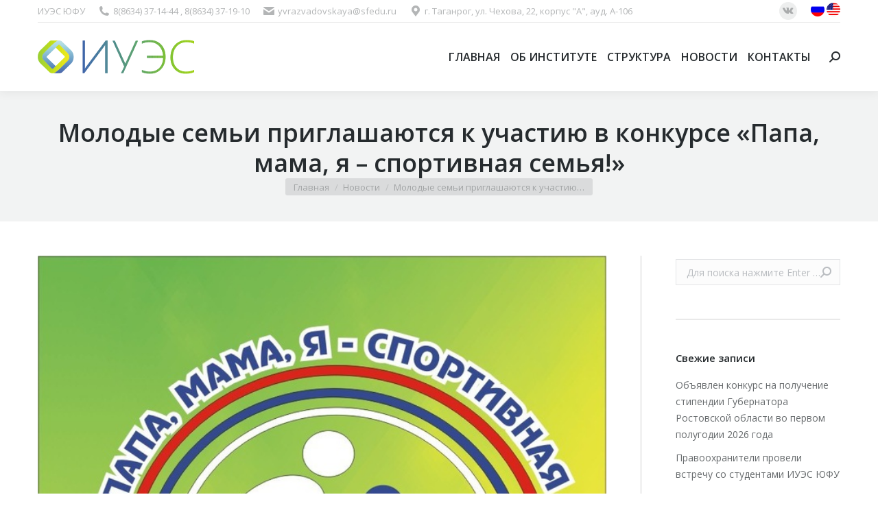

--- FILE ---
content_type: text/html; charset=UTF-8
request_url: http://iues.sfedu.ru/2017/03/16/molodye-semi-priglashayutsya-k-uchastiyu-v-konkurse-papa-mama-ya-sportivnaya-semya/
body_size: 23077
content:
<!DOCTYPE html>
<!--[if !(IE 6) | !(IE 7) | !(IE 8)  ]><!-->
<html dir="ltr" lang="ru-RU" prefix="og: https://ogp.me/ns#" class="no-js">
<!--<![endif]-->
<head>
	<meta charset="UTF-8" />
		<meta name="viewport" content="width=device-width, initial-scale=1, maximum-scale=1, user-scalable=0">
		<meta name="theme-color" content="#0ca2e0"/>	<link rel="profile" href="http://gmpg.org/xfn/11" />
	        <script type="text/javascript">
            if (/Android|webOS|iPhone|iPad|iPod|BlackBerry|IEMobile|Opera Mini/i.test(navigator.userAgent)) {
                var originalAddEventListener = EventTarget.prototype.addEventListener,
                    oldWidth = window.innerWidth;

                EventTarget.prototype.addEventListener = function (eventName, eventHandler, useCapture) {
                    if (eventName === "resize") {
                        originalAddEventListener.call(this, eventName, function (event) {
                            if (oldWidth === window.innerWidth) {
                                return;
                            }
                            else if (oldWidth !== window.innerWidth) {
                                oldWidth = window.innerWidth;
                            }
                            if (eventHandler.handleEvent) {
                                eventHandler.handleEvent.call(this, event);
                            }
                            else {
                                eventHandler.call(this, event);
                            };
                        }, useCapture);
                    }
                    else {
                        originalAddEventListener.call(this, eventName, eventHandler, useCapture);
                    };
                };
            };
        </script>
		<title>Молодые семьи приглашаются к участию в конкурсе «Папа, мама, я – спортивная семья!» - ИУЭС</title>

		<!-- All in One SEO 4.8.7 - aioseo.com -->
	<meta name="description" content="Приглашаем к участию в мероприятии. Программа, положение о соревнованиях (скачать)" />
	<meta name="robots" content="max-image-preview:large" />
	<meta name="author" content="Елена Защитина"/>
	<link rel="canonical" href="https://iues.sfedu.ru/2017/03/16/molodye-semi-priglashayutsya-k-uchastiyu-v-konkurse-papa-mama-ya-sportivnaya-semya/" />
	<meta name="generator" content="All in One SEO (AIOSEO) 4.8.7" />
		<meta property="og:locale" content="ru_RU" />
		<meta property="og:site_name" content="ИУЭС - Институт Управления в Экономических, Экологических и Социальных Системах" />
		<meta property="og:type" content="article" />
		<meta property="og:title" content="Молодые семьи приглашаются к участию в конкурсе «Папа, мама, я – спортивная семья!» - ИУЭС" />
		<meta property="og:description" content="Приглашаем к участию в мероприятии. Программа, положение о соревнованиях (скачать)" />
		<meta property="og:url" content="https://iues.sfedu.ru/2017/03/16/molodye-semi-priglashayutsya-k-uchastiyu-v-konkurse-papa-mama-ya-sportivnaya-semya/" />
		<meta property="article:published_time" content="2017-03-16T13:49:02+00:00" />
		<meta property="article:modified_time" content="2017-03-16T13:49:02+00:00" />
		<meta name="twitter:card" content="summary" />
		<meta name="twitter:title" content="Молодые семьи приглашаются к участию в конкурсе «Папа, мама, я – спортивная семья!» - ИУЭС" />
		<meta name="twitter:description" content="Приглашаем к участию в мероприятии. Программа, положение о соревнованиях (скачать)" />
		<script type="application/ld+json" class="aioseo-schema">
			{"@context":"https:\/\/schema.org","@graph":[{"@type":"BlogPosting","@id":"https:\/\/iues.sfedu.ru\/2017\/03\/16\/molodye-semi-priglashayutsya-k-uchastiyu-v-konkurse-papa-mama-ya-sportivnaya-semya\/#blogposting","name":"\u041c\u043e\u043b\u043e\u0434\u044b\u0435 \u0441\u0435\u043c\u044c\u0438 \u043f\u0440\u0438\u0433\u043b\u0430\u0448\u0430\u044e\u0442\u0441\u044f \u043a \u0443\u0447\u0430\u0441\u0442\u0438\u044e \u0432 \u043a\u043e\u043d\u043a\u0443\u0440\u0441\u0435 \u00ab\u041f\u0430\u043f\u0430, \u043c\u0430\u043c\u0430, \u044f \u2013 \u0441\u043f\u043e\u0440\u0442\u0438\u0432\u043d\u0430\u044f \u0441\u0435\u043c\u044c\u044f!\u00bb - \u0418\u0423\u042d\u0421","headline":"\u041c\u043e\u043b\u043e\u0434\u044b\u0435 \u0441\u0435\u043c\u044c\u0438 \u043f\u0440\u0438\u0433\u043b\u0430\u0448\u0430\u044e\u0442\u0441\u044f \u043a \u0443\u0447\u0430\u0441\u0442\u0438\u044e \u0432 \u043a\u043e\u043d\u043a\u0443\u0440\u0441\u0435 \u00ab\u041f\u0430\u043f\u0430, \u043c\u0430\u043c\u0430, \u044f \u2013 \u0441\u043f\u043e\u0440\u0442\u0438\u0432\u043d\u0430\u044f \u0441\u0435\u043c\u044c\u044f!\u00bb","author":{"@id":"https:\/\/iues.sfedu.ru\/author\/elena\/#author"},"publisher":{"@id":"https:\/\/iues.sfedu.ru\/#organization"},"image":{"@type":"ImageObject","url":"https:\/\/iues.sfedu.ru\/wp-content\/uploads\/2017\/03\/105974587_1.jpg","width":700,"height":640},"datePublished":"2017-03-16T16:49:02+03:00","dateModified":"2017-03-16T16:49:02+03:00","inLanguage":"ru-RU","mainEntityOfPage":{"@id":"https:\/\/iues.sfedu.ru\/2017\/03\/16\/molodye-semi-priglashayutsya-k-uchastiyu-v-konkurse-papa-mama-ya-sportivnaya-semya\/#webpage"},"isPartOf":{"@id":"https:\/\/iues.sfedu.ru\/2017\/03\/16\/molodye-semi-priglashayutsya-k-uchastiyu-v-konkurse-papa-mama-ya-sportivnaya-semya\/#webpage"},"articleSection":"\u041d\u043e\u0432\u043e\u0441\u0442\u0438, \u043d\u043e\u0432\u043e\u0441\u0442\u0438 \u0413\u0438\u041c\u0423, \u041d\u043e\u0432\u043e\u0441\u0442\u0438 \u0434\u043b\u044f \u0441\u043e\u0442\u0440\u0443\u0434\u043d\u0438\u043a\u043e\u0432, \u041d\u043e\u0432\u043e\u0441\u0442\u0438 \u0434\u043b\u044f \u0441\u0442\u0443\u0434\u0435\u043d\u0442\u043e\u0432, \u043d\u043e\u0432\u043e\u0441\u0442\u0438 \u0418\u042d, \u043d\u043e\u0432\u043e\u0441\u0442\u0438 \u0418\u042f, \u043d\u043e\u0432\u043e\u0441\u0442\u0438 \u041b\u041e, \u043d\u043e\u0432\u043e\u0441\u0442\u0438 \u041c\u0438\u0418\u0422, \u043d\u043e\u0432\u043e\u0441\u0442\u0438 \u041f\u041e\u041d\u0411, \u043d\u043e\u0432\u043e\u0441\u0442\u0438 \u0421\u0438\u041f, \u043d\u043e\u0432\u043e\u0441\u0442\u0438 \u0424, \u043d\u043e\u0432\u043e\u0441\u0442\u0438 \u0426\u0414\u041f, \u043d\u043e\u0432\u043e\u0441\u0442\u0438 \u042d\u0438\u0411\u0416, \u043d\u043e\u0432\u043e\u0441\u0442\u0438 \u042d\u041f"},{"@type":"BreadcrumbList","@id":"https:\/\/iues.sfedu.ru\/2017\/03\/16\/molodye-semi-priglashayutsya-k-uchastiyu-v-konkurse-papa-mama-ya-sportivnaya-semya\/#breadcrumblist","itemListElement":[{"@type":"ListItem","@id":"https:\/\/iues.sfedu.ru#listItem","position":1,"name":"\u0413\u043b\u0430\u0432\u043d\u0430\u044f","item":"https:\/\/iues.sfedu.ru","nextItem":{"@type":"ListItem","@id":"https:\/\/iues.sfedu.ru\/category\/news\/#listItem","name":"\u041d\u043e\u0432\u043e\u0441\u0442\u0438"}},{"@type":"ListItem","@id":"https:\/\/iues.sfedu.ru\/category\/news\/#listItem","position":2,"name":"\u041d\u043e\u0432\u043e\u0441\u0442\u0438","item":"https:\/\/iues.sfedu.ru\/category\/news\/","nextItem":{"@type":"ListItem","@id":"https:\/\/iues.sfedu.ru\/category\/news\/novosti-dlya-sotrudnikov\/#listItem","name":"\u041d\u043e\u0432\u043e\u0441\u0442\u0438 \u0434\u043b\u044f \u0441\u043e\u0442\u0440\u0443\u0434\u043d\u0438\u043a\u043e\u0432"},"previousItem":{"@type":"ListItem","@id":"https:\/\/iues.sfedu.ru#listItem","name":"\u0413\u043b\u0430\u0432\u043d\u0430\u044f"}},{"@type":"ListItem","@id":"https:\/\/iues.sfedu.ru\/category\/news\/novosti-dlya-sotrudnikov\/#listItem","position":3,"name":"\u041d\u043e\u0432\u043e\u0441\u0442\u0438 \u0434\u043b\u044f \u0441\u043e\u0442\u0440\u0443\u0434\u043d\u0438\u043a\u043e\u0432","item":"https:\/\/iues.sfedu.ru\/category\/news\/novosti-dlya-sotrudnikov\/","nextItem":{"@type":"ListItem","@id":"https:\/\/iues.sfedu.ru\/category\/news\/novosti-dlya-sotrudnikov\/novosti-ep\/#listItem","name":"\u043d\u043e\u0432\u043e\u0441\u0442\u0438 \u042d\u041f"},"previousItem":{"@type":"ListItem","@id":"https:\/\/iues.sfedu.ru\/category\/news\/#listItem","name":"\u041d\u043e\u0432\u043e\u0441\u0442\u0438"}},{"@type":"ListItem","@id":"https:\/\/iues.sfedu.ru\/category\/news\/novosti-dlya-sotrudnikov\/novosti-ep\/#listItem","position":4,"name":"\u043d\u043e\u0432\u043e\u0441\u0442\u0438 \u042d\u041f","item":"https:\/\/iues.sfedu.ru\/category\/news\/novosti-dlya-sotrudnikov\/novosti-ep\/","nextItem":{"@type":"ListItem","@id":"https:\/\/iues.sfedu.ru\/2017\/03\/16\/molodye-semi-priglashayutsya-k-uchastiyu-v-konkurse-papa-mama-ya-sportivnaya-semya\/#listItem","name":"\u041c\u043e\u043b\u043e\u0434\u044b\u0435 \u0441\u0435\u043c\u044c\u0438 \u043f\u0440\u0438\u0433\u043b\u0430\u0448\u0430\u044e\u0442\u0441\u044f \u043a \u0443\u0447\u0430\u0441\u0442\u0438\u044e \u0432 \u043a\u043e\u043d\u043a\u0443\u0440\u0441\u0435 \u00ab\u041f\u0430\u043f\u0430, \u043c\u0430\u043c\u0430, \u044f \u2013 \u0441\u043f\u043e\u0440\u0442\u0438\u0432\u043d\u0430\u044f \u0441\u0435\u043c\u044c\u044f!\u00bb"},"previousItem":{"@type":"ListItem","@id":"https:\/\/iues.sfedu.ru\/category\/news\/novosti-dlya-sotrudnikov\/#listItem","name":"\u041d\u043e\u0432\u043e\u0441\u0442\u0438 \u0434\u043b\u044f \u0441\u043e\u0442\u0440\u0443\u0434\u043d\u0438\u043a\u043e\u0432"}},{"@type":"ListItem","@id":"https:\/\/iues.sfedu.ru\/2017\/03\/16\/molodye-semi-priglashayutsya-k-uchastiyu-v-konkurse-papa-mama-ya-sportivnaya-semya\/#listItem","position":5,"name":"\u041c\u043e\u043b\u043e\u0434\u044b\u0435 \u0441\u0435\u043c\u044c\u0438 \u043f\u0440\u0438\u0433\u043b\u0430\u0448\u0430\u044e\u0442\u0441\u044f \u043a \u0443\u0447\u0430\u0441\u0442\u0438\u044e \u0432 \u043a\u043e\u043d\u043a\u0443\u0440\u0441\u0435 \u00ab\u041f\u0430\u043f\u0430, \u043c\u0430\u043c\u0430, \u044f \u2013 \u0441\u043f\u043e\u0440\u0442\u0438\u0432\u043d\u0430\u044f \u0441\u0435\u043c\u044c\u044f!\u00bb","previousItem":{"@type":"ListItem","@id":"https:\/\/iues.sfedu.ru\/category\/news\/novosti-dlya-sotrudnikov\/novosti-ep\/#listItem","name":"\u043d\u043e\u0432\u043e\u0441\u0442\u0438 \u042d\u041f"}}]},{"@type":"Organization","@id":"https:\/\/iues.sfedu.ru\/#organization","name":"\u0418\u0423\u042d\u0421","description":"\u0418\u043d\u0441\u0442\u0438\u0442\u0443\u0442 \u0423\u043f\u0440\u0430\u0432\u043b\u0435\u043d\u0438\u044f \u0432 \u042d\u043a\u043e\u043d\u043e\u043c\u0438\u0447\u0435\u0441\u043a\u0438\u0445, \u042d\u043a\u043e\u043b\u043e\u0433\u0438\u0447\u0435\u0441\u043a\u0438\u0445 \u0438 \u0421\u043e\u0446\u0438\u0430\u043b\u044c\u043d\u044b\u0445 \u0421\u0438\u0441\u0442\u0435\u043c\u0430\u0445","url":"https:\/\/iues.sfedu.ru\/"},{"@type":"Person","@id":"https:\/\/iues.sfedu.ru\/author\/elena\/#author","url":"https:\/\/iues.sfedu.ru\/author\/elena\/","name":"\u0415\u043b\u0435\u043d\u0430 \u0417\u0430\u0449\u0438\u0442\u0438\u043d\u0430","image":{"@type":"ImageObject","@id":"https:\/\/iues.sfedu.ru\/2017\/03\/16\/molodye-semi-priglashayutsya-k-uchastiyu-v-konkurse-papa-mama-ya-sportivnaya-semya\/#authorImage","url":"https:\/\/secure.gravatar.com\/avatar\/e60f627e6baf9b95aef02991e035419790db07c33ca192d7070aa4ad47864e87?s=96&d=mm&r=g","width":96,"height":96,"caption":"\u0415\u043b\u0435\u043d\u0430 \u0417\u0430\u0449\u0438\u0442\u0438\u043d\u0430"}},{"@type":"WebPage","@id":"https:\/\/iues.sfedu.ru\/2017\/03\/16\/molodye-semi-priglashayutsya-k-uchastiyu-v-konkurse-papa-mama-ya-sportivnaya-semya\/#webpage","url":"https:\/\/iues.sfedu.ru\/2017\/03\/16\/molodye-semi-priglashayutsya-k-uchastiyu-v-konkurse-papa-mama-ya-sportivnaya-semya\/","name":"\u041c\u043e\u043b\u043e\u0434\u044b\u0435 \u0441\u0435\u043c\u044c\u0438 \u043f\u0440\u0438\u0433\u043b\u0430\u0448\u0430\u044e\u0442\u0441\u044f \u043a \u0443\u0447\u0430\u0441\u0442\u0438\u044e \u0432 \u043a\u043e\u043d\u043a\u0443\u0440\u0441\u0435 \u00ab\u041f\u0430\u043f\u0430, \u043c\u0430\u043c\u0430, \u044f \u2013 \u0441\u043f\u043e\u0440\u0442\u0438\u0432\u043d\u0430\u044f \u0441\u0435\u043c\u044c\u044f!\u00bb - \u0418\u0423\u042d\u0421","description":"\u041f\u0440\u0438\u0433\u043b\u0430\u0448\u0430\u0435\u043c \u043a \u0443\u0447\u0430\u0441\u0442\u0438\u044e \u0432 \u043c\u0435\u0440\u043e\u043f\u0440\u0438\u044f\u0442\u0438\u0438. \u041f\u0440\u043e\u0433\u0440\u0430\u043c\u043c\u0430, \u043f\u043e\u043b\u043e\u0436\u0435\u043d\u0438\u0435 \u043e \u0441\u043e\u0440\u0435\u0432\u043d\u043e\u0432\u0430\u043d\u0438\u044f\u0445 (\u0441\u043a\u0430\u0447\u0430\u0442\u044c)","inLanguage":"ru-RU","isPartOf":{"@id":"https:\/\/iues.sfedu.ru\/#website"},"breadcrumb":{"@id":"https:\/\/iues.sfedu.ru\/2017\/03\/16\/molodye-semi-priglashayutsya-k-uchastiyu-v-konkurse-papa-mama-ya-sportivnaya-semya\/#breadcrumblist"},"author":{"@id":"https:\/\/iues.sfedu.ru\/author\/elena\/#author"},"creator":{"@id":"https:\/\/iues.sfedu.ru\/author\/elena\/#author"},"image":{"@type":"ImageObject","url":"https:\/\/iues.sfedu.ru\/wp-content\/uploads\/2017\/03\/105974587_1.jpg","@id":"https:\/\/iues.sfedu.ru\/2017\/03\/16\/molodye-semi-priglashayutsya-k-uchastiyu-v-konkurse-papa-mama-ya-sportivnaya-semya\/#mainImage","width":700,"height":640},"primaryImageOfPage":{"@id":"https:\/\/iues.sfedu.ru\/2017\/03\/16\/molodye-semi-priglashayutsya-k-uchastiyu-v-konkurse-papa-mama-ya-sportivnaya-semya\/#mainImage"},"datePublished":"2017-03-16T16:49:02+03:00","dateModified":"2017-03-16T16:49:02+03:00"},{"@type":"WebSite","@id":"https:\/\/iues.sfedu.ru\/#website","url":"https:\/\/iues.sfedu.ru\/","name":"\u0418\u0423\u042d\u0421","description":"\u0418\u043d\u0441\u0442\u0438\u0442\u0443\u0442 \u0423\u043f\u0440\u0430\u0432\u043b\u0435\u043d\u0438\u044f \u0432 \u042d\u043a\u043e\u043d\u043e\u043c\u0438\u0447\u0435\u0441\u043a\u0438\u0445, \u042d\u043a\u043e\u043b\u043e\u0433\u0438\u0447\u0435\u0441\u043a\u0438\u0445 \u0438 \u0421\u043e\u0446\u0438\u0430\u043b\u044c\u043d\u044b\u0445 \u0421\u0438\u0441\u0442\u0435\u043c\u0430\u0445","inLanguage":"ru-RU","publisher":{"@id":"https:\/\/iues.sfedu.ru\/#organization"}}]}
		</script>
		<!-- All in One SEO -->

<link rel='dns-prefetch' href='//fonts.googleapis.com' />
<link rel="alternate" type="application/rss+xml" title="ИУЭС &raquo; Лента" href="https://iues.sfedu.ru/feed/" />
<link rel="alternate" type="application/rss+xml" title="ИУЭС &raquo; Лента комментариев" href="https://iues.sfedu.ru/comments/feed/" />
<link rel="alternate" title="oEmbed (JSON)" type="application/json+oembed" href="https://iues.sfedu.ru/wp-json/oembed/1.0/embed?url=https%3A%2F%2Fiues.sfedu.ru%2F2017%2F03%2F16%2Fmolodye-semi-priglashayutsya-k-uchastiyu-v-konkurse-papa-mama-ya-sportivnaya-semya%2F" />
<link rel="alternate" title="oEmbed (XML)" type="text/xml+oembed" href="https://iues.sfedu.ru/wp-json/oembed/1.0/embed?url=https%3A%2F%2Fiues.sfedu.ru%2F2017%2F03%2F16%2Fmolodye-semi-priglashayutsya-k-uchastiyu-v-konkurse-papa-mama-ya-sportivnaya-semya%2F&#038;format=xml" />
<style id='wp-img-auto-sizes-contain-inline-css' type='text/css'>
img:is([sizes=auto i],[sizes^="auto," i]){contain-intrinsic-size:3000px 1500px}
/*# sourceURL=wp-img-auto-sizes-contain-inline-css */
</style>
<style id='wp-emoji-styles-inline-css' type='text/css'>

	img.wp-smiley, img.emoji {
		display: inline !important;
		border: none !important;
		box-shadow: none !important;
		height: 1em !important;
		width: 1em !important;
		margin: 0 0.07em !important;
		vertical-align: -0.1em !important;
		background: none !important;
		padding: 0 !important;
	}
/*# sourceURL=wp-emoji-styles-inline-css */
</style>
<style id='wp-block-library-inline-css' type='text/css'>
:root{--wp-block-synced-color:#7a00df;--wp-block-synced-color--rgb:122,0,223;--wp-bound-block-color:var(--wp-block-synced-color);--wp-editor-canvas-background:#ddd;--wp-admin-theme-color:#007cba;--wp-admin-theme-color--rgb:0,124,186;--wp-admin-theme-color-darker-10:#006ba1;--wp-admin-theme-color-darker-10--rgb:0,107,160.5;--wp-admin-theme-color-darker-20:#005a87;--wp-admin-theme-color-darker-20--rgb:0,90,135;--wp-admin-border-width-focus:2px}@media (min-resolution:192dpi){:root{--wp-admin-border-width-focus:1.5px}}.wp-element-button{cursor:pointer}:root .has-very-light-gray-background-color{background-color:#eee}:root .has-very-dark-gray-background-color{background-color:#313131}:root .has-very-light-gray-color{color:#eee}:root .has-very-dark-gray-color{color:#313131}:root .has-vivid-green-cyan-to-vivid-cyan-blue-gradient-background{background:linear-gradient(135deg,#00d084,#0693e3)}:root .has-purple-crush-gradient-background{background:linear-gradient(135deg,#34e2e4,#4721fb 50%,#ab1dfe)}:root .has-hazy-dawn-gradient-background{background:linear-gradient(135deg,#faaca8,#dad0ec)}:root .has-subdued-olive-gradient-background{background:linear-gradient(135deg,#fafae1,#67a671)}:root .has-atomic-cream-gradient-background{background:linear-gradient(135deg,#fdd79a,#004a59)}:root .has-nightshade-gradient-background{background:linear-gradient(135deg,#330968,#31cdcf)}:root .has-midnight-gradient-background{background:linear-gradient(135deg,#020381,#2874fc)}:root{--wp--preset--font-size--normal:16px;--wp--preset--font-size--huge:42px}.has-regular-font-size{font-size:1em}.has-larger-font-size{font-size:2.625em}.has-normal-font-size{font-size:var(--wp--preset--font-size--normal)}.has-huge-font-size{font-size:var(--wp--preset--font-size--huge)}.has-text-align-center{text-align:center}.has-text-align-left{text-align:left}.has-text-align-right{text-align:right}.has-fit-text{white-space:nowrap!important}#end-resizable-editor-section{display:none}.aligncenter{clear:both}.items-justified-left{justify-content:flex-start}.items-justified-center{justify-content:center}.items-justified-right{justify-content:flex-end}.items-justified-space-between{justify-content:space-between}.screen-reader-text{border:0;clip-path:inset(50%);height:1px;margin:-1px;overflow:hidden;padding:0;position:absolute;width:1px;word-wrap:normal!important}.screen-reader-text:focus{background-color:#ddd;clip-path:none;color:#444;display:block;font-size:1em;height:auto;left:5px;line-height:normal;padding:15px 23px 14px;text-decoration:none;top:5px;width:auto;z-index:100000}html :where(.has-border-color){border-style:solid}html :where([style*=border-top-color]){border-top-style:solid}html :where([style*=border-right-color]){border-right-style:solid}html :where([style*=border-bottom-color]){border-bottom-style:solid}html :where([style*=border-left-color]){border-left-style:solid}html :where([style*=border-width]){border-style:solid}html :where([style*=border-top-width]){border-top-style:solid}html :where([style*=border-right-width]){border-right-style:solid}html :where([style*=border-bottom-width]){border-bottom-style:solid}html :where([style*=border-left-width]){border-left-style:solid}html :where(img[class*=wp-image-]){height:auto;max-width:100%}:where(figure){margin:0 0 1em}html :where(.is-position-sticky){--wp-admin--admin-bar--position-offset:var(--wp-admin--admin-bar--height,0px)}@media screen and (max-width:600px){html :where(.is-position-sticky){--wp-admin--admin-bar--position-offset:0px}}

/*# sourceURL=wp-block-library-inline-css */
</style><style id='global-styles-inline-css' type='text/css'>
:root{--wp--preset--aspect-ratio--square: 1;--wp--preset--aspect-ratio--4-3: 4/3;--wp--preset--aspect-ratio--3-4: 3/4;--wp--preset--aspect-ratio--3-2: 3/2;--wp--preset--aspect-ratio--2-3: 2/3;--wp--preset--aspect-ratio--16-9: 16/9;--wp--preset--aspect-ratio--9-16: 9/16;--wp--preset--color--black: #000000;--wp--preset--color--cyan-bluish-gray: #abb8c3;--wp--preset--color--white: #FFF;--wp--preset--color--pale-pink: #f78da7;--wp--preset--color--vivid-red: #cf2e2e;--wp--preset--color--luminous-vivid-orange: #ff6900;--wp--preset--color--luminous-vivid-amber: #fcb900;--wp--preset--color--light-green-cyan: #7bdcb5;--wp--preset--color--vivid-green-cyan: #00d084;--wp--preset--color--pale-cyan-blue: #8ed1fc;--wp--preset--color--vivid-cyan-blue: #0693e3;--wp--preset--color--vivid-purple: #9b51e0;--wp--preset--color--accent: #0ca2e0;--wp--preset--color--dark-gray: #111;--wp--preset--color--light-gray: #767676;--wp--preset--gradient--vivid-cyan-blue-to-vivid-purple: linear-gradient(135deg,rgb(6,147,227) 0%,rgb(155,81,224) 100%);--wp--preset--gradient--light-green-cyan-to-vivid-green-cyan: linear-gradient(135deg,rgb(122,220,180) 0%,rgb(0,208,130) 100%);--wp--preset--gradient--luminous-vivid-amber-to-luminous-vivid-orange: linear-gradient(135deg,rgb(252,185,0) 0%,rgb(255,105,0) 100%);--wp--preset--gradient--luminous-vivid-orange-to-vivid-red: linear-gradient(135deg,rgb(255,105,0) 0%,rgb(207,46,46) 100%);--wp--preset--gradient--very-light-gray-to-cyan-bluish-gray: linear-gradient(135deg,rgb(238,238,238) 0%,rgb(169,184,195) 100%);--wp--preset--gradient--cool-to-warm-spectrum: linear-gradient(135deg,rgb(74,234,220) 0%,rgb(151,120,209) 20%,rgb(207,42,186) 40%,rgb(238,44,130) 60%,rgb(251,105,98) 80%,rgb(254,248,76) 100%);--wp--preset--gradient--blush-light-purple: linear-gradient(135deg,rgb(255,206,236) 0%,rgb(152,150,240) 100%);--wp--preset--gradient--blush-bordeaux: linear-gradient(135deg,rgb(254,205,165) 0%,rgb(254,45,45) 50%,rgb(107,0,62) 100%);--wp--preset--gradient--luminous-dusk: linear-gradient(135deg,rgb(255,203,112) 0%,rgb(199,81,192) 50%,rgb(65,88,208) 100%);--wp--preset--gradient--pale-ocean: linear-gradient(135deg,rgb(255,245,203) 0%,rgb(182,227,212) 50%,rgb(51,167,181) 100%);--wp--preset--gradient--electric-grass: linear-gradient(135deg,rgb(202,248,128) 0%,rgb(113,206,126) 100%);--wp--preset--gradient--midnight: linear-gradient(135deg,rgb(2,3,129) 0%,rgb(40,116,252) 100%);--wp--preset--font-size--small: 13px;--wp--preset--font-size--medium: 20px;--wp--preset--font-size--large: 36px;--wp--preset--font-size--x-large: 42px;--wp--preset--spacing--20: 0.44rem;--wp--preset--spacing--30: 0.67rem;--wp--preset--spacing--40: 1rem;--wp--preset--spacing--50: 1.5rem;--wp--preset--spacing--60: 2.25rem;--wp--preset--spacing--70: 3.38rem;--wp--preset--spacing--80: 5.06rem;--wp--preset--shadow--natural: 6px 6px 9px rgba(0, 0, 0, 0.2);--wp--preset--shadow--deep: 12px 12px 50px rgba(0, 0, 0, 0.4);--wp--preset--shadow--sharp: 6px 6px 0px rgba(0, 0, 0, 0.2);--wp--preset--shadow--outlined: 6px 6px 0px -3px rgb(255, 255, 255), 6px 6px rgb(0, 0, 0);--wp--preset--shadow--crisp: 6px 6px 0px rgb(0, 0, 0);}:where(.is-layout-flex){gap: 0.5em;}:where(.is-layout-grid){gap: 0.5em;}body .is-layout-flex{display: flex;}.is-layout-flex{flex-wrap: wrap;align-items: center;}.is-layout-flex > :is(*, div){margin: 0;}body .is-layout-grid{display: grid;}.is-layout-grid > :is(*, div){margin: 0;}:where(.wp-block-columns.is-layout-flex){gap: 2em;}:where(.wp-block-columns.is-layout-grid){gap: 2em;}:where(.wp-block-post-template.is-layout-flex){gap: 1.25em;}:where(.wp-block-post-template.is-layout-grid){gap: 1.25em;}.has-black-color{color: var(--wp--preset--color--black) !important;}.has-cyan-bluish-gray-color{color: var(--wp--preset--color--cyan-bluish-gray) !important;}.has-white-color{color: var(--wp--preset--color--white) !important;}.has-pale-pink-color{color: var(--wp--preset--color--pale-pink) !important;}.has-vivid-red-color{color: var(--wp--preset--color--vivid-red) !important;}.has-luminous-vivid-orange-color{color: var(--wp--preset--color--luminous-vivid-orange) !important;}.has-luminous-vivid-amber-color{color: var(--wp--preset--color--luminous-vivid-amber) !important;}.has-light-green-cyan-color{color: var(--wp--preset--color--light-green-cyan) !important;}.has-vivid-green-cyan-color{color: var(--wp--preset--color--vivid-green-cyan) !important;}.has-pale-cyan-blue-color{color: var(--wp--preset--color--pale-cyan-blue) !important;}.has-vivid-cyan-blue-color{color: var(--wp--preset--color--vivid-cyan-blue) !important;}.has-vivid-purple-color{color: var(--wp--preset--color--vivid-purple) !important;}.has-black-background-color{background-color: var(--wp--preset--color--black) !important;}.has-cyan-bluish-gray-background-color{background-color: var(--wp--preset--color--cyan-bluish-gray) !important;}.has-white-background-color{background-color: var(--wp--preset--color--white) !important;}.has-pale-pink-background-color{background-color: var(--wp--preset--color--pale-pink) !important;}.has-vivid-red-background-color{background-color: var(--wp--preset--color--vivid-red) !important;}.has-luminous-vivid-orange-background-color{background-color: var(--wp--preset--color--luminous-vivid-orange) !important;}.has-luminous-vivid-amber-background-color{background-color: var(--wp--preset--color--luminous-vivid-amber) !important;}.has-light-green-cyan-background-color{background-color: var(--wp--preset--color--light-green-cyan) !important;}.has-vivid-green-cyan-background-color{background-color: var(--wp--preset--color--vivid-green-cyan) !important;}.has-pale-cyan-blue-background-color{background-color: var(--wp--preset--color--pale-cyan-blue) !important;}.has-vivid-cyan-blue-background-color{background-color: var(--wp--preset--color--vivid-cyan-blue) !important;}.has-vivid-purple-background-color{background-color: var(--wp--preset--color--vivid-purple) !important;}.has-black-border-color{border-color: var(--wp--preset--color--black) !important;}.has-cyan-bluish-gray-border-color{border-color: var(--wp--preset--color--cyan-bluish-gray) !important;}.has-white-border-color{border-color: var(--wp--preset--color--white) !important;}.has-pale-pink-border-color{border-color: var(--wp--preset--color--pale-pink) !important;}.has-vivid-red-border-color{border-color: var(--wp--preset--color--vivid-red) !important;}.has-luminous-vivid-orange-border-color{border-color: var(--wp--preset--color--luminous-vivid-orange) !important;}.has-luminous-vivid-amber-border-color{border-color: var(--wp--preset--color--luminous-vivid-amber) !important;}.has-light-green-cyan-border-color{border-color: var(--wp--preset--color--light-green-cyan) !important;}.has-vivid-green-cyan-border-color{border-color: var(--wp--preset--color--vivid-green-cyan) !important;}.has-pale-cyan-blue-border-color{border-color: var(--wp--preset--color--pale-cyan-blue) !important;}.has-vivid-cyan-blue-border-color{border-color: var(--wp--preset--color--vivid-cyan-blue) !important;}.has-vivid-purple-border-color{border-color: var(--wp--preset--color--vivid-purple) !important;}.has-vivid-cyan-blue-to-vivid-purple-gradient-background{background: var(--wp--preset--gradient--vivid-cyan-blue-to-vivid-purple) !important;}.has-light-green-cyan-to-vivid-green-cyan-gradient-background{background: var(--wp--preset--gradient--light-green-cyan-to-vivid-green-cyan) !important;}.has-luminous-vivid-amber-to-luminous-vivid-orange-gradient-background{background: var(--wp--preset--gradient--luminous-vivid-amber-to-luminous-vivid-orange) !important;}.has-luminous-vivid-orange-to-vivid-red-gradient-background{background: var(--wp--preset--gradient--luminous-vivid-orange-to-vivid-red) !important;}.has-very-light-gray-to-cyan-bluish-gray-gradient-background{background: var(--wp--preset--gradient--very-light-gray-to-cyan-bluish-gray) !important;}.has-cool-to-warm-spectrum-gradient-background{background: var(--wp--preset--gradient--cool-to-warm-spectrum) !important;}.has-blush-light-purple-gradient-background{background: var(--wp--preset--gradient--blush-light-purple) !important;}.has-blush-bordeaux-gradient-background{background: var(--wp--preset--gradient--blush-bordeaux) !important;}.has-luminous-dusk-gradient-background{background: var(--wp--preset--gradient--luminous-dusk) !important;}.has-pale-ocean-gradient-background{background: var(--wp--preset--gradient--pale-ocean) !important;}.has-electric-grass-gradient-background{background: var(--wp--preset--gradient--electric-grass) !important;}.has-midnight-gradient-background{background: var(--wp--preset--gradient--midnight) !important;}.has-small-font-size{font-size: var(--wp--preset--font-size--small) !important;}.has-medium-font-size{font-size: var(--wp--preset--font-size--medium) !important;}.has-large-font-size{font-size: var(--wp--preset--font-size--large) !important;}.has-x-large-font-size{font-size: var(--wp--preset--font-size--x-large) !important;}
/*# sourceURL=global-styles-inline-css */
</style>

<style id='classic-theme-styles-inline-css' type='text/css'>
/*! This file is auto-generated */
.wp-block-button__link{color:#fff;background-color:#32373c;border-radius:9999px;box-shadow:none;text-decoration:none;padding:calc(.667em + 2px) calc(1.333em + 2px);font-size:1.125em}.wp-block-file__button{background:#32373c;color:#fff;text-decoration:none}
/*# sourceURL=/wp-includes/css/classic-themes.min.css */
</style>
<link rel='stylesheet' id='contact-form-7-css' href='http://iues.sfedu.ru/wp-content/plugins/contact-form-7/includes/css/styles.css?ver=6.1.2' type='text/css' media='all' />
<link rel='stylesheet' id='tp_twitter_plugin_css-css' href='http://iues.sfedu.ru/wp-content/plugins/recent-tweets-widget/tp_twitter_plugin.css?ver=1.0' type='text/css' media='screen' />
<link rel='stylesheet' id='the7-Defaults-css' href='http://iues.sfedu.ru/wp-content/uploads/smile_fonts/Defaults/Defaults.css?ver=6.9' type='text/css' media='all' />
<link rel='stylesheet' id='dt-web-fonts-css' href='https://fonts.googleapis.com/css?family=Open+Sans:400,600,700|Roboto:400,600,700' type='text/css' media='all' />
<link rel='stylesheet' id='dt-main-css' href='http://iues.sfedu.ru/wp-content/themes/dt-the7/css/main.min.css?ver=9.1.2' type='text/css' media='all' />
<link rel='stylesheet' id='the7-font-css' href='http://iues.sfedu.ru/wp-content/themes/dt-the7/fonts/icomoon-the7-font/icomoon-the7-font.min.css?ver=9.1.2' type='text/css' media='all' />
<link rel='stylesheet' id='the7-awesome-fonts-css' href='http://iues.sfedu.ru/wp-content/themes/dt-the7/fonts/FontAwesome/css/all.min.css?ver=9.1.2' type='text/css' media='all' />
<link rel='stylesheet' id='the7-awesome-fonts-back-css' href='http://iues.sfedu.ru/wp-content/themes/dt-the7/fonts/FontAwesome/back-compat.min.css?ver=9.1.2' type='text/css' media='all' />
<link rel='stylesheet' id='the7-core-css' href='http://iues.sfedu.ru/wp-content/plugins/dt-the7-core/assets/css/post-type.min.css?ver=2.5.4' type='text/css' media='all' />
<link rel='stylesheet' id='dt-custom-css' href='http://iues.sfedu.ru/wp-content/uploads/the7-css/custom.css?ver=57c027afa2cd' type='text/css' media='all' />
<link rel='stylesheet' id='dt-media-css' href='http://iues.sfedu.ru/wp-content/uploads/the7-css/media.css?ver=57c027afa2cd' type='text/css' media='all' />
<link rel='stylesheet' id='the7-mega-menu-css' href='http://iues.sfedu.ru/wp-content/uploads/the7-css/mega-menu.css?ver=57c027afa2cd' type='text/css' media='all' />
<link rel='stylesheet' id='the7-elements-css' href='http://iues.sfedu.ru/wp-content/uploads/the7-css/post-type-dynamic.css?ver=57c027afa2cd' type='text/css' media='all' />
<link rel='stylesheet' id='style-css' href='http://iues.sfedu.ru/wp-content/themes/dt-the7/style.css?ver=9.1.2' type='text/css' media='all' />
<script type="text/javascript" src="http://iues.sfedu.ru/wp-includes/js/jquery/jquery.min.js?ver=3.7.1" id="jquery-core-js"></script>
<script type="text/javascript" src="http://iues.sfedu.ru/wp-includes/js/jquery/jquery-migrate.min.js?ver=3.4.1" id="jquery-migrate-js"></script>
<script type="text/javascript" id="dt-above-fold-js-extra">
/* <![CDATA[ */
var dtLocal = {"themeUrl":"http://iues.sfedu.ru/wp-content/themes/dt-the7","passText":"\u0414\u043b\u044f \u043f\u0440\u043e\u0441\u043c\u043e\u0442\u0440\u0430 \u044d\u0442\u043e\u0439 \u0437\u0430\u043a\u0440\u044b\u0442\u043e\u0439 \u043f\u0443\u0431\u043b\u0438\u043a\u0430\u0446\u0438\u0438, \u0432\u0432\u0435\u0434\u0438\u0442\u0435 \u043f\u0430\u0440\u043e\u043b\u044c \u043d\u0438\u0436\u0435:","moreButtonText":{"loading":"\u0417\u0430\u0433\u0440\u0443\u0437\u043a\u0430 ...","loadMore":"\u0417\u0430\u0433\u0440\u0443\u0437\u0438\u0442\u044c \u0435\u0449\u0451"},"postID":"3813","ajaxurl":"https://iues.sfedu.ru/wp-admin/admin-ajax.php","REST":{"baseUrl":"https://iues.sfedu.ru/wp-json/the7/v1","endpoints":{"sendMail":"/send-mail"}},"contactMessages":{"required":"One or more fields have an error. Please check and try again.","terms":"\u041f\u043e\u0436\u0430\u043b\u0443\u0439\u0441\u0442\u0430, \u043f\u0440\u0438\u043c\u0438\u0442\u0435 \u043f\u043e\u043b\u0438\u0442\u0438\u043a\u0443 \u043a\u043e\u043d\u0444\u0438\u0434\u0435\u043d\u0446\u0438\u0430\u043b\u044c\u043d\u043e\u0441\u0442\u0438.","fillTheCaptchaError":"\u041f\u043e\u0436\u0430\u043b\u0443\u0439\u0441\u0442\u0430, \u0437\u0430\u043f\u043e\u043b\u043d\u0438\u0442\u0435 \u043a\u0430\u043f\u0447\u0443."},"captchaSiteKey":"","ajaxNonce":"14f82a5f53","pageData":"","themeSettings":{"smoothScroll":"off","lazyLoading":false,"accentColor":{"mode":"gradient","color":"#0ca2e0"},"desktopHeader":{"height":100},"ToggleCaptionEnabled":"disabled","ToggleCaption":"\u041d\u0430\u0432\u0438\u0433\u0430\u0446\u0438\u044f","floatingHeader":{"showAfter":140,"showMenu":true,"height":60,"logo":{"showLogo":true,"html":"\u003Cimg class=\" preload-me\" src=\"https://iues.sfedu.ru/wp-content/uploads/2016/06/logo2.png\" srcset=\"https://iues.sfedu.ru/wp-content/uploads/2016/06/logo2.png 156w, https://iues.sfedu.ru/wp-content/uploads/2016/06/logo1.png 228w\" width=\"156\" height=\"35\"   sizes=\"156px\" alt=\"\u0418\u0423\u042d\u0421\" /\u003E","url":"https://iues.sfedu.ru/"}},"topLine":{"floatingTopLine":{"logo":{"showLogo":false,"html":""}}},"mobileHeader":{"firstSwitchPoint":1040,"secondSwitchPoint":800,"firstSwitchPointHeight":60,"secondSwitchPointHeight":60,"mobileToggleCaptionEnabled":"disabled","mobileToggleCaption":"\u041c\u0435\u043d\u044e"},"stickyMobileHeaderFirstSwitch":{"logo":{"html":"\u003Cimg class=\" preload-me\" src=\"https://iues.sfedu.ru/wp-content/uploads/2016/06/logo1.png\" srcset=\"https://iues.sfedu.ru/wp-content/uploads/2016/06/logo1.png 228w, https://iues.sfedu.ru/wp-content/uploads/2016/06/logo1.png 228w\" width=\"228\" height=\"51\"   sizes=\"228px\" alt=\"\u0418\u0423\u042d\u0421\" /\u003E"}},"stickyMobileHeaderSecondSwitch":{"logo":{"html":"\u003Cimg class=\" preload-me\" src=\"https://iues.sfedu.ru/wp-content/uploads/2016/06/logo1.png\" srcset=\"https://iues.sfedu.ru/wp-content/uploads/2016/06/logo1.png 228w, https://iues.sfedu.ru/wp-content/uploads/2016/06/logo1.png 228w\" width=\"228\" height=\"51\"   sizes=\"228px\" alt=\"\u0418\u0423\u042d\u0421\" /\u003E"}},"content":{"textColor":"#676b6d","headerColor":"#262b2e"},"sidebar":{"switchPoint":970},"boxedWidth":"1280px","stripes":{"stripe1":{"textColor":"#676b6d","headerColor":"#262b2e"},"stripe2":{"textColor":"#ffffff","headerColor":"#ffffff"},"stripe3":{"textColor":"#262b2e","headerColor":"#262b2e"}}},"VCMobileScreenWidth":"768"};
var dtShare = {"shareButtonText":{"facebook":"\u041f\u043e\u0434\u0435\u043b\u0438\u0442\u0441\u044f \u0432 Facebook","twitter":"\u0422\u0432\u0438\u0442\u043d\u0443\u0442\u044c","pinterest":"Pin it","linkedin":"\u041f\u043e\u0434\u0435\u043b\u0438\u0442\u0441\u044f Linkedin","whatsapp":"\u041f\u043e\u0434\u0435\u043b\u0438\u0442\u044c\u0441\u044f \u0432 WhatsApp"},"overlayOpacity":"85"};
//# sourceURL=dt-above-fold-js-extra
/* ]]> */
</script>
<script type="text/javascript" src="http://iues.sfedu.ru/wp-content/themes/dt-the7/js/above-the-fold.min.js?ver=9.1.2" id="dt-above-fold-js"></script>
<link rel="https://api.w.org/" href="https://iues.sfedu.ru/wp-json/" /><link rel="alternate" title="JSON" type="application/json" href="https://iues.sfedu.ru/wp-json/wp/v2/posts/3813" /><link rel="EditURI" type="application/rsd+xml" title="RSD" href="https://iues.sfedu.ru/xmlrpc.php?rsd" />
<meta name="generator" content="WordPress 6.9" />
<link rel='shortlink' href='https://iues.sfedu.ru/?p=3813' />
<meta property="og:site_name" content="ИУЭС" />
<meta property="og:title" content="Молодые семьи приглашаются к участию в конкурсе «Папа, мама, я – спортивная семья!»" />
<meta property="og:description" content="Приглашаем к участию в мероприятии. Программа, положение о соревнованиях (скачать)" />
<meta property="og:image" content="https://iues.sfedu.ru/wp-content/uploads/2017/03/105974587_1.jpg" />
<meta property="og:url" content="https://iues.sfedu.ru/2017/03/16/molodye-semi-priglashayutsya-k-uchastiyu-v-konkurse-papa-mama-ya-sportivnaya-semya/" />
<meta property="og:type" content="article" />
<style type="text/css">.recentcomments a{display:inline !important;padding:0 !important;margin:0 !important;}</style><meta name="generator" content="Powered by WPBakery Page Builder - drag and drop page builder for WordPress."/>
<link rel="icon" href="http://iues.sfedu.ru/wp-content/uploads/2016/06/favicon.png" type="image/png" sizes="16x16"/><noscript><style> .wpb_animate_when_almost_visible { opacity: 1; }</style></noscript><style id='the7-custom-inline-css' type='text/css'>
/*breadcrumbs background color*/
.page-title .breadcrumbs {
background-color: rgba(0, 0, 0, 0.05);
}
</style>
</head>
<body class="wp-singular post-template-default single single-post postid-3813 single-format-standard wp-embed-responsive wp-theme-dt-the7 the7-core-ver-2.5.4 no-comments dt-responsive-on right-mobile-menu-close-icon ouside-menu-close-icon mobile-hamburger-close-bg-enable mobile-hamburger-close-bg-hover-enable  fade-medium-mobile-menu-close-icon fade-medium-menu-close-icon accent-gradient srcset-enabled btn-flat custom-btn-color custom-btn-hover-color phantom-fade phantom-shadow-decoration phantom-custom-logo-on floating-mobile-menu-icon top-header first-switch-logo-center first-switch-menu-left second-switch-logo-center second-switch-menu-left layzr-loading-on popup-message-style dt-fa-compatibility the7-ver-9.1.2 wpb-js-composer js-comp-ver-6.6.0.1 vc_responsive">
<!-- The7 9.1.2 -->

<div id="page" >
	<a class="skip-link screen-reader-text" href="#content">Перейти к содержанию</a>

<div class="masthead inline-header right widgets full-height shadow-decoration shadow-mobile-header-decoration small-mobile-menu-icon mobile-menu-icon-bg-on mobile-menu-icon-hover-bg-on dt-parent-menu-clickable show-mobile-logo"  role="banner">

	<div class="top-bar line-content">
	<div class="top-bar-bg" ></div>
	<div class="left-widgets mini-widgets"><div class="text-area show-on-desktop in-top-bar-left in-menu-second-switch"><p>ИУЭС ЮФУ</p>
</div><span class="mini-contacts phone show-on-desktop in-top-bar-left in-menu-second-switch"><i class=" the7-mw-icon-phone-bold"></i>8(8634) 37-14-44 , 8(8634) 37-19-10</span><span class="mini-contacts email show-on-desktop in-top-bar-left in-menu-second-switch"><i class=" the7-mw-icon-mail-bold"></i>yvrazvadovskaya@sfedu.ru</span><span class="mini-contacts address show-on-desktop in-top-bar-left in-menu-second-switch"><i class=" the7-mw-icon-address-bold"></i>г. Таганрог, ул. Чехова, 22, корпус "А", ауд. А-106</span></div><div class="right-widgets mini-widgets"><div class="soc-ico show-on-desktop in-top-bar-right hide-on-second-switch custom-bg disabled-border border-off hover-accent-bg hover-disabled-border  hover-border-off"><a title="Страница Вконтакте открывается в новом окне" href="https://vk.com/iusees_sfedu" target="_blank" class="vk"><span class="soc-font-icon"></span><span class="screen-reader-text">Страница Вконтакте открывается в новом окне</span></a></div><div class="text-area show-on-desktop in-top-bar-right in-menu-second-switch"><p><a href="https://iues.sfedu.ru"><img src="https://iues.sfedu.ru/wp-content/uploads/2017/04/ico-rus.png" alt="" width="20" height="20" /></a> <a href="https://iues.sfedu.ru/main-en/"><img src="https://iues.sfedu.ru/wp-content/uploads/2017/04/ico-pendos.png" alt="" width="20" height="20" /></a></p>
</div></div></div>

	<header class="header-bar">

		<div class="branding">
	<div id="site-title" class="assistive-text">ИУЭС</div>
	<div id="site-description" class="assistive-text">Институт Управления в Экономических, Экологических и Социальных Системах</div>
	<a class="" href="https://iues.sfedu.ru/"><img class=" preload-me" src="https://iues.sfedu.ru/wp-content/uploads/2016/06/logo1.png" srcset="https://iues.sfedu.ru/wp-content/uploads/2016/06/logo1.png 228w, https://iues.sfedu.ru/wp-content/uploads/2016/06/logo1.png 228w" width="228" height="51"   sizes="228px" alt="ИУЭС" /><img class="mobile-logo preload-me" src="https://iues.sfedu.ru/wp-content/uploads/2016/06/logo1.png" srcset="https://iues.sfedu.ru/wp-content/uploads/2016/06/logo1.png 228w, https://iues.sfedu.ru/wp-content/uploads/2016/06/logo1.png 228w" width="228" height="51"   sizes="228px" alt="ИУЭС" /></a></div>

		<ul id="primary-menu" class="main-nav underline-decoration upwards-line gradient-hover outside-item-remove-margin" role="menubar"><li class="menu-item menu-item-type-post_type menu-item-object-page menu-item-home menu-item-249 first" role="presentation"><a href='https://iues.sfedu.ru/' data-level='1' role="menuitem"><span class="menu-item-text"><span class="menu-text">Главная</span></span></a></li> <li class="menu-item menu-item-type-post_type menu-item-object-page menu-item-has-children menu-item-250 has-children" role="presentation"><a href='https://iues.sfedu.ru/about-2/' data-level='1' role="menuitem"><span class="menu-item-text"><span class="menu-text">Об институте</span></span></a><ul class="sub-nav gradient-hover level-arrows-on" role="menubar"><li class="menu-item menu-item-type-post_type menu-item-object-page menu-item-255 first" role="presentation"><a href='https://iues.sfedu.ru/about-2/leaders/' data-level='2' role="menuitem"><i class="fa fa-sitemap" aria-hidden="true"></i>
<span class="menu-item-text"><span class="menu-text">Руководство</span></span></a></li> <li class="menu-item menu-item-type-post_type menu-item-object-page menu-item-254" role="presentation"><a href='https://iues.sfedu.ru/about-2/staff/' data-level='2' role="menuitem"><i class="fa fa-users" aria-hidden="true"></i><span class="menu-item-text"><span class="menu-text">Преподаватели и сотрудники</span></span></a></li> <li class="menu-item menu-item-type-post_type menu-item-object-page menu-item-253" role="presentation"><a href='https://iues.sfedu.ru/about-2/international-cooperation/' data-level='2' role="menuitem"><i class="fa fa-globe" aria-hidden="true"></i>
<span class="menu-item-text"><span class="menu-text">Международная деятельность</span></span></a></li> <li class="menu-item menu-item-type-post_type menu-item-object-page menu-item-257" role="presentation"><a href='https://iues.sfedu.ru/about-2/expert/' data-level='2' role="menuitem"><i class="fa fa-commenting-o" aria-hidden="true"></i>
<span class="menu-item-text"><span class="menu-text">Экспертное сообщество</span></span></a></li> </ul></li> <li class="menu-item menu-item-type-post_type menu-item-object-page menu-item-has-children menu-item-302 has-children" role="presentation"><a href='https://iues.sfedu.ru/structure/' data-level='1' role="menuitem"><span class="menu-item-text"><span class="menu-text">Структура</span></span></a><ul class="sub-nav gradient-hover level-arrows-on" role="menubar"><li class="menu-item menu-item-type-post_type menu-item-object-page menu-item-2018 first" role="presentation"><a href='https://iues.sfedu.ru/structure/kgimu/' data-level='2' role="menuitem"><span class="menu-item-text"><span class="menu-text">Кафедра государственного и муниципального управления</span></span></a></li> <li class="menu-item menu-item-type-post_type menu-item-object-page menu-item-1957" role="presentation"><a href='https://iues.sfedu.ru/structure/kafedra-injenernoi-economiki/' data-level='2' role="menuitem"><span class="menu-item-text"><span class="menu-text">Кафедра инженерной экономики</span></span></a></li> <li class="menu-item menu-item-type-post_type menu-item-object-page menu-item-has-children menu-item-2154 has-children" role="presentation"><a href='https://iues.sfedu.ru/structure/kiya/' data-level='2' role="menuitem"><span class="menu-item-text"><span class="menu-text">Кафедра иностранных языков</span></span></a><ul class="sub-nav gradient-hover level-arrows-on" role="menubar"><li class="menu-item menu-item-type-post_type menu-item-object-page menu-item-2157 first" role="presentation"><a href='https://iues.sfedu.ru/structure/nots-lkots-iues-yufu/' data-level='3' role="menuitem"><span class="menu-item-text"><span class="menu-text">НОЦ “ЛКОЦ ИУЭС ЮФУ”</span></span></a></li> </ul></li> <li class="menu-item menu-item-type-post_type menu-item-object-page menu-item-2174" role="presentation"><a href='https://iues.sfedu.ru/structure/klo/' data-level='2' role="menuitem"><span class="menu-item-text"><span class="menu-text">Кафедра лингвистического образования</span></span></a></li> <li class="menu-item menu-item-type-post_type menu-item-object-page menu-item-2653" role="presentation"><a href='https://iues.sfedu.ru/structure/kmiit/' data-level='2' role="menuitem"><span class="menu-item-text"><span class="menu-text">Кафедра менеджмента и инновационных технологий</span></span></a></li> <li class="menu-item menu-item-type-post_type menu-item-object-page menu-item-2511" role="presentation"><a href='https://iues.sfedu.ru/structure/kafedra-filosofii/' data-level='2' role="menuitem"><span class="menu-item-text"><span class="menu-text">Кафедра философии</span></span></a></li> <li class="menu-item menu-item-type-post_type menu-item-object-page menu-item-702" role="presentation"><a href='https://iues.sfedu.ru/structure/kep/' data-level='2' role="menuitem"><span class="menu-item-text"><span class="menu-text">Кафедра экономики предприятия</span></span></a></li> <li class="menu-item menu-item-type-post_type menu-item-object-page menu-item-9837" role="presentation"><a href='https://iues.sfedu.ru/structure/iem/' data-level='2' role="menuitem"><span class="menu-item-text"><span class="menu-text">Лаборатория современных методов управления промышленным предприятием</span></span></a></li> <li class="menu-item menu-item-type-post_type menu-item-object-page menu-item-2682" role="presentation"><a href='https://iues.sfedu.ru/structure/tsdp/' data-level='2' role="menuitem"><span class="menu-item-text"><span class="menu-text">Центр дополнительного образования</span></span></a></li> </ul></li> <li class="menu-item menu-item-type-post_type menu-item-object-page menu-item-has-children menu-item-737 has-children" role="presentation"><a href='https://iues.sfedu.ru/news/' data-level='1' role="menuitem"><span class="menu-item-text"><span class="menu-text">Новости</span></span></a><ul class="sub-nav gradient-hover level-arrows-on" role="menubar"><li class="menu-item menu-item-type-post_type menu-item-object-page menu-item-1552 first" role="presentation"><a href='https://iues.sfedu.ru/news/novosti-dlya-postupayushhih/' data-level='2' role="menuitem"><span class="menu-item-text"><span class="menu-text">Новости для поступающих</span></span></a></li> <li class="menu-item menu-item-type-post_type menu-item-object-page menu-item-1553" role="presentation"><a href='https://iues.sfedu.ru/news/novosti-dlya-studentov/' data-level='2' role="menuitem"><span class="menu-item-text"><span class="menu-text">Новости для студентов</span></span></a></li> <li class="menu-item menu-item-type-post_type menu-item-object-page menu-item-1551" role="presentation"><a href='https://iues.sfedu.ru/news/novosti-dlya-sotrudnikov/' data-level='2' role="menuitem"><span class="menu-item-text"><span class="menu-text">Новости для сотрудников</span></span></a></li> <li class="menu-item menu-item-type-post_type menu-item-object-page menu-item-1550" role="presentation"><a href='https://iues.sfedu.ru/news/novosti-dlya-vypusknikov/' data-level='2' role="menuitem"><span class="menu-item-text"><span class="menu-text">Новости для выпускников</span></span></a></li> </ul></li> <li class="menu-item menu-item-type-post_type menu-item-object-page menu-item-837" role="presentation"><a href='https://iues.sfedu.ru/contacts/' data-level='1' role="menuitem"><span class="menu-item-text"><span class="menu-text">Контакты</span></span></a></li> </ul>
		<div class="mini-widgets"><div class="mini-search show-on-desktop near-logo-first-switch near-logo-second-switch popup-search custom-icon"><form class="searchform mini-widget-searchform" role="search" method="get" action="https://iues.sfedu.ru/">

	<div class="screen-reader-text">Поиск:</div>

	
		<a href="" class="submit text-disable"><i class=" mw-icon the7-mw-icon-search-bold"></i></a>
		<div class="popup-search-wrap">
			<input type="text" class="field searchform-s" name="s" value="" placeholder="Введите фразу нажмите Enter …" title="Форма поиска"/>
			<a href="" class="search-icon"><i class="the7-mw-icon-search-bold"></i></a>
		</div>

			<input type="submit" class="assistive-text searchsubmit" value="Вперед!"/>
</form>
</div></div>
	</header>

</div>
<div class="dt-mobile-header mobile-menu-show-divider">
	<div class="dt-close-mobile-menu-icon"><div class="close-line-wrap"><span class="close-line"></span><span class="close-line"></span><span class="close-line"></span></div></div>	<ul id="mobile-menu" class="mobile-main-nav" role="menubar">
		<li class="menu-item menu-item-type-post_type menu-item-object-page menu-item-home menu-item-249 first" role="presentation"><a href='https://iues.sfedu.ru/' data-level='1' role="menuitem"><span class="menu-item-text"><span class="menu-text">Главная</span></span></a></li> <li class="menu-item menu-item-type-post_type menu-item-object-page menu-item-has-children menu-item-250 has-children" role="presentation"><a href='https://iues.sfedu.ru/about-2/' data-level='1' role="menuitem"><span class="menu-item-text"><span class="menu-text">Об институте</span></span></a><ul class="sub-nav gradient-hover level-arrows-on" role="menubar"><li class="menu-item menu-item-type-post_type menu-item-object-page menu-item-255 first" role="presentation"><a href='https://iues.sfedu.ru/about-2/leaders/' data-level='2' role="menuitem"><i class="fa fa-sitemap" aria-hidden="true"></i>
<span class="menu-item-text"><span class="menu-text">Руководство</span></span></a></li> <li class="menu-item menu-item-type-post_type menu-item-object-page menu-item-254" role="presentation"><a href='https://iues.sfedu.ru/about-2/staff/' data-level='2' role="menuitem"><i class="fa fa-users" aria-hidden="true"></i><span class="menu-item-text"><span class="menu-text">Преподаватели и сотрудники</span></span></a></li> <li class="menu-item menu-item-type-post_type menu-item-object-page menu-item-253" role="presentation"><a href='https://iues.sfedu.ru/about-2/international-cooperation/' data-level='2' role="menuitem"><i class="fa fa-globe" aria-hidden="true"></i>
<span class="menu-item-text"><span class="menu-text">Международная деятельность</span></span></a></li> <li class="menu-item menu-item-type-post_type menu-item-object-page menu-item-257" role="presentation"><a href='https://iues.sfedu.ru/about-2/expert/' data-level='2' role="menuitem"><i class="fa fa-commenting-o" aria-hidden="true"></i>
<span class="menu-item-text"><span class="menu-text">Экспертное сообщество</span></span></a></li> </ul></li> <li class="menu-item menu-item-type-post_type menu-item-object-page menu-item-has-children menu-item-302 has-children" role="presentation"><a href='https://iues.sfedu.ru/structure/' data-level='1' role="menuitem"><span class="menu-item-text"><span class="menu-text">Структура</span></span></a><ul class="sub-nav gradient-hover level-arrows-on" role="menubar"><li class="menu-item menu-item-type-post_type menu-item-object-page menu-item-2018 first" role="presentation"><a href='https://iues.sfedu.ru/structure/kgimu/' data-level='2' role="menuitem"><span class="menu-item-text"><span class="menu-text">Кафедра государственного и муниципального управления</span></span></a></li> <li class="menu-item menu-item-type-post_type menu-item-object-page menu-item-1957" role="presentation"><a href='https://iues.sfedu.ru/structure/kafedra-injenernoi-economiki/' data-level='2' role="menuitem"><span class="menu-item-text"><span class="menu-text">Кафедра инженерной экономики</span></span></a></li> <li class="menu-item menu-item-type-post_type menu-item-object-page menu-item-has-children menu-item-2154 has-children" role="presentation"><a href='https://iues.sfedu.ru/structure/kiya/' data-level='2' role="menuitem"><span class="menu-item-text"><span class="menu-text">Кафедра иностранных языков</span></span></a><ul class="sub-nav gradient-hover level-arrows-on" role="menubar"><li class="menu-item menu-item-type-post_type menu-item-object-page menu-item-2157 first" role="presentation"><a href='https://iues.sfedu.ru/structure/nots-lkots-iues-yufu/' data-level='3' role="menuitem"><span class="menu-item-text"><span class="menu-text">НОЦ “ЛКОЦ ИУЭС ЮФУ”</span></span></a></li> </ul></li> <li class="menu-item menu-item-type-post_type menu-item-object-page menu-item-2174" role="presentation"><a href='https://iues.sfedu.ru/structure/klo/' data-level='2' role="menuitem"><span class="menu-item-text"><span class="menu-text">Кафедра лингвистического образования</span></span></a></li> <li class="menu-item menu-item-type-post_type menu-item-object-page menu-item-2653" role="presentation"><a href='https://iues.sfedu.ru/structure/kmiit/' data-level='2' role="menuitem"><span class="menu-item-text"><span class="menu-text">Кафедра менеджмента и инновационных технологий</span></span></a></li> <li class="menu-item menu-item-type-post_type menu-item-object-page menu-item-2511" role="presentation"><a href='https://iues.sfedu.ru/structure/kafedra-filosofii/' data-level='2' role="menuitem"><span class="menu-item-text"><span class="menu-text">Кафедра философии</span></span></a></li> <li class="menu-item menu-item-type-post_type menu-item-object-page menu-item-702" role="presentation"><a href='https://iues.sfedu.ru/structure/kep/' data-level='2' role="menuitem"><span class="menu-item-text"><span class="menu-text">Кафедра экономики предприятия</span></span></a></li> <li class="menu-item menu-item-type-post_type menu-item-object-page menu-item-9837" role="presentation"><a href='https://iues.sfedu.ru/structure/iem/' data-level='2' role="menuitem"><span class="menu-item-text"><span class="menu-text">Лаборатория современных методов управления промышленным предприятием</span></span></a></li> <li class="menu-item menu-item-type-post_type menu-item-object-page menu-item-2682" role="presentation"><a href='https://iues.sfedu.ru/structure/tsdp/' data-level='2' role="menuitem"><span class="menu-item-text"><span class="menu-text">Центр дополнительного образования</span></span></a></li> </ul></li> <li class="menu-item menu-item-type-post_type menu-item-object-page menu-item-has-children menu-item-737 has-children" role="presentation"><a href='https://iues.sfedu.ru/news/' data-level='1' role="menuitem"><span class="menu-item-text"><span class="menu-text">Новости</span></span></a><ul class="sub-nav gradient-hover level-arrows-on" role="menubar"><li class="menu-item menu-item-type-post_type menu-item-object-page menu-item-1552 first" role="presentation"><a href='https://iues.sfedu.ru/news/novosti-dlya-postupayushhih/' data-level='2' role="menuitem"><span class="menu-item-text"><span class="menu-text">Новости для поступающих</span></span></a></li> <li class="menu-item menu-item-type-post_type menu-item-object-page menu-item-1553" role="presentation"><a href='https://iues.sfedu.ru/news/novosti-dlya-studentov/' data-level='2' role="menuitem"><span class="menu-item-text"><span class="menu-text">Новости для студентов</span></span></a></li> <li class="menu-item menu-item-type-post_type menu-item-object-page menu-item-1551" role="presentation"><a href='https://iues.sfedu.ru/news/novosti-dlya-sotrudnikov/' data-level='2' role="menuitem"><span class="menu-item-text"><span class="menu-text">Новости для сотрудников</span></span></a></li> <li class="menu-item menu-item-type-post_type menu-item-object-page menu-item-1550" role="presentation"><a href='https://iues.sfedu.ru/news/novosti-dlya-vypusknikov/' data-level='2' role="menuitem"><span class="menu-item-text"><span class="menu-text">Новости для выпускников</span></span></a></li> </ul></li> <li class="menu-item menu-item-type-post_type menu-item-object-page menu-item-837" role="presentation"><a href='https://iues.sfedu.ru/contacts/' data-level='1' role="menuitem"><span class="menu-item-text"><span class="menu-text">Контакты</span></span></a></li> 	</ul>
	<div class='mobile-mini-widgets-in-menu'></div>
</div>


		<div class="page-title title-center solid-bg breadcrumbs-bg">
			<div class="wf-wrap">

				<div class="page-title-head hgroup"><h1 class="entry-title">Молодые семьи приглашаются к участию в конкурсе «Папа, мама, я – спортивная семья!»</h1></div><div class="page-title-breadcrumbs"><div class="assistive-text">Вы здесь:</div><ol class="breadcrumbs text-small" itemscope itemtype="https://schema.org/BreadcrumbList"><li itemprop="itemListElement" itemscope itemtype="https://schema.org/ListItem"><a itemprop="item" href="https://iues.sfedu.ru/" title=""><span itemprop="name">Главная</span></a><meta itemprop="position" content="1" /></li><li itemprop="itemListElement" itemscope itemtype="https://schema.org/ListItem"><a itemprop="item" href="https://iues.sfedu.ru/category/news/" title=""><span itemprop="name">Новости</span></a><meta itemprop="position" content="2" /></li><li class="current" itemprop="itemListElement" itemscope itemtype="https://schema.org/ListItem"><span itemprop="name">Молодые семьи приглашаются к участию&hellip;</span><meta itemprop="position" content="3" /></li></ol></div>			</div>
		</div>

		

<div id="main" class="sidebar-right sidebar-divider-vertical">

	
	<div class="main-gradient"></div>
	<div class="wf-wrap">
	<div class="wf-container-main">

	

			<div id="content" class="content" role="main">

				
<article id="post-3813" class="post-3813 post type-post status-publish format-standard has-post-thumbnail category-news category-novosti-gimu category-novosti-dlya-sotrudnikov category-novosti-dlya-studentov category-novosti-ie category-novosti-iya category-novosti-lo category-novosti-miit category-novosti-ponb category-novosti-sip category-novosti-f category-novosti-tsdp category-novosti-tbih category-novosti-ep category-1 category-83 category-36 category-30 category-78 category-86 category-87 category-76 category-79 category-72 category-73 category-91 category-90 category-69 description-off">

	<div class="post-thumbnail"><img class="preload-me lazy-load" src="data:image/svg+xml,%3Csvg%20xmlns%3D&#39;http%3A%2F%2Fwww.w3.org%2F2000%2Fsvg&#39;%20viewBox%3D&#39;0%200%20700%20640&#39;%2F%3E" data-src="https://iues.sfedu.ru/wp-content/uploads/2017/03/105974587_1.jpg" data-srcset="https://iues.sfedu.ru/wp-content/uploads/2017/03/105974587_1.jpg 700w" width="700" height="640"  title="105974587_1" alt="" /></div><div class="entry-content"><p>Приглашаем к участию в мероприятии.</p>
<p>Программа, положение о соревнованиях (<a href="https://iues.sfedu.ru/wp-content/uploads/2017/03/Programma-polozhenie.docx">скачать</a>)</p>
</div><div class="post-meta wf-mobile-collapsed"><div class="entry-meta"><span class="category-link">Рубрик:&nbsp;<a href="https://iues.sfedu.ru/category/news/" >Новости</a>, <a href="https://iues.sfedu.ru/category/news/novosti-dlya-sotrudnikov/novosti-gimu/" >новости ГиМУ</a>, <a href="https://iues.sfedu.ru/category/news/novosti-dlya-sotrudnikov/" >Новости для сотрудников</a>, <a href="https://iues.sfedu.ru/category/news/novosti-dlya-studentov/" >Новости для студентов</a>, <a href="https://iues.sfedu.ru/category/news/novosti-dlya-sotrudnikov/novosti-ie/" >новости ИЭ</a>, <a href="https://iues.sfedu.ru/category/news/novosti-dlya-sotrudnikov/novosti-iya/" >новости ИЯ</a>, <a href="https://iues.sfedu.ru/category/news/novosti-dlya-sotrudnikov/novosti-lo/" >новости ЛО</a>, <a href="https://iues.sfedu.ru/category/news/novosti-dlya-sotrudnikov/novosti-miit/" >новости МиИТ</a>, <a href="https://iues.sfedu.ru/category/news/novosti-dlya-sotrudnikov/novosti-ponb/" >новости ПОНБ</a>, <a href="https://iues.sfedu.ru/category/news/novosti-dlya-sotrudnikov/novosti-sip/" >новости СиП</a>, <a href="https://iues.sfedu.ru/category/news/novosti-dlya-sotrudnikov/novosti-f/" >новости Ф</a>, <a href="https://iues.sfedu.ru/category/news/novosti-dlya-sotrudnikov/novosti-tsdp/" >новости ЦДП</a>, <a href="https://iues.sfedu.ru/category/news/novosti-dlya-sotrudnikov/novosti-tbih/" >новости ЭиБЖ</a>, <a href="https://iues.sfedu.ru/category/news/novosti-dlya-sotrudnikov/novosti-ep/" >новости ЭП</a></span><a class="author vcard" href="https://iues.sfedu.ru/author/elena/" title="Все статьи автора Елена Защитина" rel="author">Автор: <span class="fn">Елена Защитина</span></a><a href="https://iues.sfedu.ru/2017/03/16/" title="16:49" class="data-link" rel="bookmark"><time class="entry-date updated" datetime="2017-03-16T16:49:02+03:00">16.03.2017</time></a></div></div>		<div class="author-info entry-author">
			<span class="author-avatar no-avatar"></span>			<div class="author-description">
				<h4><span class="author-heading">Автор:</span>&nbsp;Елена Защитина</h4>
								<p class="author-bio"></p>
			</div>
		</div>
	<nav class="navigation post-navigation" role="navigation"><h2 class="screen-reader-text">Навигация по записям</h2><div class="nav-links"><a class="nav-previous" href="https://iues.sfedu.ru/2017/03/16/25-marta-v-18-30-v-yuzhno-rossijskom-nauchno-kulturnom-tsentre-a-p-chehova-sostoitsya-spektakl-po-pese-zhana-anuya-priglashenie-v-zamok/" rel="prev"><i class="icomoon-the7-font-the7-arrow-29-3" aria-hidden="true"></i><span class="meta-nav" aria-hidden="true">Предыдущая</span><span class="screen-reader-text">Предыдущая запись:</span><span class="post-title h4-size">25 марта в 18:30 в Южно-Российском научно-культурном центре А.П. Чехова состоится спектакль по пьесе Жана Ануя «Приглашение в замок»</span></a><a class="nav-next" href="https://iues.sfedu.ru/2017/03/17/iues-yufu-provodit-iv-mezhdunarodnuyu-nauchno-prakticheskuyu-konferentsiyu-lingvistika-lingvodidaktika-i-mezhkulturnaya-kommunikatsiya-teoriya-i-praktika-posvyashhennuu-pamyati-i-a-tsaturovoj/" rel="next"><i class="icomoon-the7-font-the7-arrow-29-2" aria-hidden="true"></i><span class="meta-nav" aria-hidden="true">Следующая</span><span class="screen-reader-text">Следующая запись:</span><span class="post-title h4-size">ИУЭС ЮФУ проводит  IV Международную научно-практическую конференцию «Лингвистика, лингводидактика и межкультурная коммуникация: теория и практика», посвященную памяти И. А. Цатуровой</span></a></div></nav><div class="single-related-posts"><h3>Related posts</h3><section class="items-grid"><div class=" related-item"><article class="post-format-standard"><div class="mini-post-img"><a class="alignleft post-rollover layzr-bg" href="https://iues.sfedu.ru/2026/01/15/obyavlen-konkurs-na-poluchenie-stipendii-gubernatora-rostovskoj-oblasti-vo-pervom-polugodii-2026-goda/" aria-label="Изображение записи"><img class="preload-me lazy-load" src="data:image/svg+xml,%3Csvg%20xmlns%3D&#39;http%3A%2F%2Fwww.w3.org%2F2000%2Fsvg&#39;%20viewBox%3D&#39;0%200%20110%2080&#39;%2F%3E" data-src="https://iues.sfedu.ru/wp-content/uploads/2024/01/Snimok-ekrana-2024-01-12-v-16.47.22-110x80.png" data-srcset="https://iues.sfedu.ru/wp-content/uploads/2024/01/Snimok-ekrana-2024-01-12-v-16.47.22-110x80.png 110w, https://iues.sfedu.ru/wp-content/uploads/2024/01/Snimok-ekrana-2024-01-12-v-16.47.22-220x160.png 220w" width="110" height="80"  alt="" /></a></div><div class="post-content"><a href="https://iues.sfedu.ru/2026/01/15/obyavlen-konkurs-na-poluchenie-stipendii-gubernatora-rostovskoj-oblasti-vo-pervom-polugodii-2026-goda/">Объявлен конкурс на получение стипендии Губернатора Ростовской области во первом полугодии 2026 года</a><br /><time class="text-secondary" datetime="2026-01-15T20:26:02+03:00">15.01.2026</time></div></article></div><div class=" related-item"><article class="post-format-standard"><div class="mini-post-img"><a class="alignleft post-rollover layzr-bg" href="https://iues.sfedu.ru/2025/12/25/pravoohraniteli-proveli-vstrechu-so-studentami-iues-yufu/" aria-label="Изображение записи"><img class="preload-me lazy-load" src="data:image/svg+xml,%3Csvg%20xmlns%3D&#39;http%3A%2F%2Fwww.w3.org%2F2000%2Fsvg&#39;%20viewBox%3D&#39;0%200%20110%2080&#39;%2F%3E" data-src="https://iues.sfedu.ru/wp-content/uploads/2025/12/Snimok-ekrana-2025-12-30-v-16.32.00-110x80.jpg" data-srcset="https://iues.sfedu.ru/wp-content/uploads/2025/12/Snimok-ekrana-2025-12-30-v-16.32.00-110x80.jpg 110w, https://iues.sfedu.ru/wp-content/uploads/2025/12/Snimok-ekrana-2025-12-30-v-16.32.00-220x160.jpg 220w" width="110" height="80"  alt="" /></a></div><div class="post-content"><a href="https://iues.sfedu.ru/2025/12/25/pravoohraniteli-proveli-vstrechu-so-studentami-iues-yufu/">Правоохранители провели встречу со студентами ИУЭС ЮФУ</a><br /><time class="text-secondary" datetime="2025-12-25T16:25:01+03:00">25.12.2025</time></div></article></div><div class=" related-item"><article class="post-format-standard"><div class="mini-post-img"><a class="alignleft post-rollover layzr-bg" href="https://iues.sfedu.ru/2025/12/21/a-lecture-series-by-a-visiting-professor-from-china-will-be-held-in-taganrog/" aria-label="Изображение записи"><img class="preload-me lazy-load" src="data:image/svg+xml,%3Csvg%20xmlns%3D&#39;http%3A%2F%2Fwww.w3.org%2F2000%2Fsvg&#39;%20viewBox%3D&#39;0%200%20110%2080&#39;%2F%3E" data-src="https://iues.sfedu.ru/wp-content/uploads/2025/12/21_12_a-scaled-110x80.png" data-srcset="https://iues.sfedu.ru/wp-content/uploads/2025/12/21_12_a-scaled-110x80.png 110w, https://iues.sfedu.ru/wp-content/uploads/2025/12/21_12_a-scaled-220x160.png 220w" width="110" height="80"  alt="" /></a></div><div class="post-content"><a href="https://iues.sfedu.ru/2025/12/21/a-lecture-series-by-a-visiting-professor-from-china-will-be-held-in-taganrog/">A lecture series by a visiting professor from China will be held in Taganrog</a><br /><time class="text-secondary" datetime="2025-12-21T17:04:25+03:00">21.12.2025</time></div></article></div><div class=" related-item"><article class="post-format-standard"><div class="mini-post-img"><a class="alignleft post-rollover layzr-bg" href="https://iues.sfedu.ru/2025/12/21/v-taganroge-projdet-tsikl-lektsij-ot-vizit-professora-iz-kitaya/" aria-label="Изображение записи"><img class="preload-me lazy-load" src="data:image/svg+xml,%3Csvg%20xmlns%3D&#39;http%3A%2F%2Fwww.w3.org%2F2000%2Fsvg&#39;%20viewBox%3D&#39;0%200%20110%2080&#39;%2F%3E" data-src="https://iues.sfedu.ru/wp-content/uploads/2025/12/21_12_r-scaled-110x80.png" data-srcset="https://iues.sfedu.ru/wp-content/uploads/2025/12/21_12_r-scaled-110x80.png 110w, https://iues.sfedu.ru/wp-content/uploads/2025/12/21_12_r-scaled-220x160.png 220w" width="110" height="80"  alt="" /></a></div><div class="post-content"><a href="https://iues.sfedu.ru/2025/12/21/v-taganroge-projdet-tsikl-lektsij-ot-vizit-professora-iz-kitaya/">В Таганроге пройдет цикл лекций от визит-профессора из Китая</a><br /><time class="text-secondary" datetime="2025-12-21T17:02:49+03:00">21.12.2025</time></div></article></div><div class=" related-item"><article class="post-format-standard"><div class="mini-post-img"><a class="alignleft post-rollover layzr-bg" href="https://iues.sfedu.ru/2025/12/21/v-iues-yufu-podveli-itog-konkursa-tsifrovyh-proektov-na-inostrannyh-yazykah-ot-kafedry-lingvisticheskogo-obrazovaniya/" aria-label="Изображение записи"><img class="preload-me lazy-load" src="data:image/svg+xml,%3Csvg%20xmlns%3D&#39;http%3A%2F%2Fwww.w3.org%2F2000%2Fsvg&#39;%20viewBox%3D&#39;0%200%20110%2080&#39;%2F%3E" data-src="https://iues.sfedu.ru/wp-content/uploads/2025/12/IMAGE-2025-12-21-165233-110x80.jpg" data-srcset="https://iues.sfedu.ru/wp-content/uploads/2025/12/IMAGE-2025-12-21-165233-110x80.jpg 110w, https://iues.sfedu.ru/wp-content/uploads/2025/12/IMAGE-2025-12-21-165233-220x160.jpg 220w" width="110" height="80"  alt="" /></a></div><div class="post-content"><a href="https://iues.sfedu.ru/2025/12/21/v-iues-yufu-podveli-itog-konkursa-tsifrovyh-proektov-na-inostrannyh-yazykah-ot-kafedry-lingvisticheskogo-obrazovaniya/">В ИУЭС ЮФУ подвели итог конкурса цифровых проектов на иностранных языках от кафедры лингвистического образования</a><br /><time class="text-secondary" datetime="2025-12-21T16:54:19+03:00">21.12.2025</time></div></article></div><div class=" related-item"><article class="post-format-standard"><div class="mini-post-img"><a class="alignleft post-rollover layzr-bg" href="https://iues.sfedu.ru/2025/12/16/iues-yufu-priglashaet-na-den-otkrytyh-dverej-po-programmam-bakalavriata-i-spetsialiteta-5/" aria-label="Изображение записи"><img class="preload-me lazy-load" src="data:image/svg+xml,%3Csvg%20xmlns%3D&#39;http%3A%2F%2Fwww.w3.org%2F2000%2Fsvg&#39;%20viewBox%3D&#39;0%200%20110%2080&#39;%2F%3E" data-src="https://iues.sfedu.ru/wp-content/uploads/2025/12/PHOTO-2025-12-13-15-28-16-110x80.jpg" data-srcset="https://iues.sfedu.ru/wp-content/uploads/2025/12/PHOTO-2025-12-13-15-28-16-110x80.jpg 110w, https://iues.sfedu.ru/wp-content/uploads/2025/12/PHOTO-2025-12-13-15-28-16-220x160.jpg 220w" width="110" height="80"  alt="" /></a></div><div class="post-content"><a href="https://iues.sfedu.ru/2025/12/16/iues-yufu-priglashaet-na-den-otkrytyh-dverej-po-programmam-bakalavriata-i-spetsialiteta-5/">ИУЭС ЮФУ приглашает на день открытых дверей по программам бакалавриата и специалитета</a><br /><time class="text-secondary" datetime="2025-12-16T15:57:06+03:00">16.12.2025</time></div></article></div></section></div>
</article>

			</div><!-- #content -->

			
	<aside id="sidebar" class="sidebar">
		<div class="sidebar-content">
			<section id="search-2" class="widget widget_search">	<form class="searchform" role="search" method="get" action="https://iues.sfedu.ru/">
		<label for="the7-search" class="screen-reader-text">Поиск:</label>
		<input type="text" id="the7-search" class="field searchform-s" name="s" value="" placeholder="Для поиска нажмите Enter &hellip;" />
		<input type="submit" class="assistive-text searchsubmit" value="Вперед!" />
		<a href="" class="submit"></a>
	</form>
</section>
		<section id="recent-posts-2" class="widget widget_recent_entries">
		<div class="widget-title">Свежие записи</div>
		<ul>
											<li>
					<a href="https://iues.sfedu.ru/2026/01/15/obyavlen-konkurs-na-poluchenie-stipendii-gubernatora-rostovskoj-oblasti-vo-pervom-polugodii-2026-goda/">Объявлен конкурс на получение стипендии Губернатора Ростовской области во первом полугодии 2026 года</a>
									</li>
											<li>
					<a href="https://iues.sfedu.ru/2025/12/25/pravoohraniteli-proveli-vstrechu-so-studentami-iues-yufu/">Правоохранители провели встречу со студентами ИУЭС ЮФУ</a>
									</li>
											<li>
					<a href="https://iues.sfedu.ru/2025/12/21/a-lecture-series-by-a-visiting-professor-from-china-will-be-held-in-taganrog/">A lecture series by a visiting professor from China will be held in Taganrog</a>
									</li>
											<li>
					<a href="https://iues.sfedu.ru/2025/12/21/v-taganroge-projdet-tsikl-lektsij-ot-vizit-professora-iz-kitaya/">В Таганроге пройдет цикл лекций от визит-профессора из Китая</a>
									</li>
											<li>
					<a href="https://iues.sfedu.ru/2025/12/21/v-iues-yufu-podveli-itog-konkursa-tsifrovyh-proektov-na-inostrannyh-yazykah-ot-kafedry-lingvisticheskogo-obrazovaniya/">В ИУЭС ЮФУ подвели итог конкурса цифровых проектов на иностранных языках от кафедры лингвистического образования</a>
									</li>
					</ul>

		</section><section id="recent-comments-2" class="widget widget_recent_comments"><div class="widget-title">Свежие комментарии</div><ul id="recentcomments"></ul></section><section id="archives-2" class="widget widget_archive"><div class="widget-title">Архивы</div>
			<ul>
					<li><a href='https://iues.sfedu.ru/2026/01/'>Январь 2026</a></li>
	<li><a href='https://iues.sfedu.ru/2025/12/'>Декабрь 2025</a></li>
	<li><a href='https://iues.sfedu.ru/2025/11/'>Ноябрь 2025</a></li>
	<li><a href='https://iues.sfedu.ru/2025/10/'>Октябрь 2025</a></li>
	<li><a href='https://iues.sfedu.ru/2025/07/'>Июль 2025</a></li>
	<li><a href='https://iues.sfedu.ru/2025/06/'>Июнь 2025</a></li>
	<li><a href='https://iues.sfedu.ru/2025/05/'>Май 2025</a></li>
	<li><a href='https://iues.sfedu.ru/2025/04/'>Апрель 2025</a></li>
	<li><a href='https://iues.sfedu.ru/2025/03/'>Март 2025</a></li>
	<li><a href='https://iues.sfedu.ru/2025/02/'>Февраль 2025</a></li>
	<li><a href='https://iues.sfedu.ru/2025/01/'>Январь 2025</a></li>
	<li><a href='https://iues.sfedu.ru/2024/12/'>Декабрь 2024</a></li>
	<li><a href='https://iues.sfedu.ru/2024/11/'>Ноябрь 2024</a></li>
	<li><a href='https://iues.sfedu.ru/2024/10/'>Октябрь 2024</a></li>
	<li><a href='https://iues.sfedu.ru/2024/08/'>Август 2024</a></li>
	<li><a href='https://iues.sfedu.ru/2024/07/'>Июль 2024</a></li>
	<li><a href='https://iues.sfedu.ru/2024/06/'>Июнь 2024</a></li>
	<li><a href='https://iues.sfedu.ru/2024/05/'>Май 2024</a></li>
	<li><a href='https://iues.sfedu.ru/2024/04/'>Апрель 2024</a></li>
	<li><a href='https://iues.sfedu.ru/2024/03/'>Март 2024</a></li>
	<li><a href='https://iues.sfedu.ru/2024/02/'>Февраль 2024</a></li>
	<li><a href='https://iues.sfedu.ru/2024/01/'>Январь 2024</a></li>
	<li><a href='https://iues.sfedu.ru/2023/12/'>Декабрь 2023</a></li>
	<li><a href='https://iues.sfedu.ru/2023/11/'>Ноябрь 2023</a></li>
	<li><a href='https://iues.sfedu.ru/2023/10/'>Октябрь 2023</a></li>
	<li><a href='https://iues.sfedu.ru/2023/09/'>Сентябрь 2023</a></li>
	<li><a href='https://iues.sfedu.ru/2023/08/'>Август 2023</a></li>
	<li><a href='https://iues.sfedu.ru/2023/07/'>Июль 2023</a></li>
	<li><a href='https://iues.sfedu.ru/2023/06/'>Июнь 2023</a></li>
	<li><a href='https://iues.sfedu.ru/2023/05/'>Май 2023</a></li>
	<li><a href='https://iues.sfedu.ru/2023/04/'>Апрель 2023</a></li>
	<li><a href='https://iues.sfedu.ru/2023/03/'>Март 2023</a></li>
	<li><a href='https://iues.sfedu.ru/2023/02/'>Февраль 2023</a></li>
	<li><a href='https://iues.sfedu.ru/2023/01/'>Январь 2023</a></li>
	<li><a href='https://iues.sfedu.ru/2022/12/'>Декабрь 2022</a></li>
	<li><a href='https://iues.sfedu.ru/2022/11/'>Ноябрь 2022</a></li>
	<li><a href='https://iues.sfedu.ru/2022/10/'>Октябрь 2022</a></li>
	<li><a href='https://iues.sfedu.ru/2022/09/'>Сентябрь 2022</a></li>
	<li><a href='https://iues.sfedu.ru/2022/08/'>Август 2022</a></li>
	<li><a href='https://iues.sfedu.ru/2022/07/'>Июль 2022</a></li>
	<li><a href='https://iues.sfedu.ru/2022/06/'>Июнь 2022</a></li>
	<li><a href='https://iues.sfedu.ru/2022/05/'>Май 2022</a></li>
	<li><a href='https://iues.sfedu.ru/2022/04/'>Апрель 2022</a></li>
	<li><a href='https://iues.sfedu.ru/2022/03/'>Март 2022</a></li>
	<li><a href='https://iues.sfedu.ru/2022/02/'>Февраль 2022</a></li>
	<li><a href='https://iues.sfedu.ru/2022/01/'>Январь 2022</a></li>
	<li><a href='https://iues.sfedu.ru/2021/12/'>Декабрь 2021</a></li>
	<li><a href='https://iues.sfedu.ru/2021/11/'>Ноябрь 2021</a></li>
	<li><a href='https://iues.sfedu.ru/2021/10/'>Октябрь 2021</a></li>
	<li><a href='https://iues.sfedu.ru/2021/09/'>Сентябрь 2021</a></li>
	<li><a href='https://iues.sfedu.ru/2021/08/'>Август 2021</a></li>
	<li><a href='https://iues.sfedu.ru/2021/07/'>Июль 2021</a></li>
	<li><a href='https://iues.sfedu.ru/2021/06/'>Июнь 2021</a></li>
	<li><a href='https://iues.sfedu.ru/2021/05/'>Май 2021</a></li>
	<li><a href='https://iues.sfedu.ru/2021/04/'>Апрель 2021</a></li>
	<li><a href='https://iues.sfedu.ru/2021/03/'>Март 2021</a></li>
	<li><a href='https://iues.sfedu.ru/2021/02/'>Февраль 2021</a></li>
	<li><a href='https://iues.sfedu.ru/2021/01/'>Январь 2021</a></li>
	<li><a href='https://iues.sfedu.ru/2020/11/'>Ноябрь 2020</a></li>
	<li><a href='https://iues.sfedu.ru/2020/10/'>Октябрь 2020</a></li>
	<li><a href='https://iues.sfedu.ru/2020/08/'>Август 2020</a></li>
	<li><a href='https://iues.sfedu.ru/2020/07/'>Июль 2020</a></li>
	<li><a href='https://iues.sfedu.ru/2020/06/'>Июнь 2020</a></li>
	<li><a href='https://iues.sfedu.ru/2020/05/'>Май 2020</a></li>
	<li><a href='https://iues.sfedu.ru/2020/04/'>Апрель 2020</a></li>
	<li><a href='https://iues.sfedu.ru/2020/03/'>Март 2020</a></li>
	<li><a href='https://iues.sfedu.ru/2020/02/'>Февраль 2020</a></li>
	<li><a href='https://iues.sfedu.ru/2020/01/'>Январь 2020</a></li>
	<li><a href='https://iues.sfedu.ru/2019/12/'>Декабрь 2019</a></li>
	<li><a href='https://iues.sfedu.ru/2019/11/'>Ноябрь 2019</a></li>
	<li><a href='https://iues.sfedu.ru/2019/10/'>Октябрь 2019</a></li>
	<li><a href='https://iues.sfedu.ru/2019/08/'>Август 2019</a></li>
	<li><a href='https://iues.sfedu.ru/2019/07/'>Июль 2019</a></li>
	<li><a href='https://iues.sfedu.ru/2019/06/'>Июнь 2019</a></li>
	<li><a href='https://iues.sfedu.ru/2019/05/'>Май 2019</a></li>
	<li><a href='https://iues.sfedu.ru/2019/04/'>Апрель 2019</a></li>
	<li><a href='https://iues.sfedu.ru/2019/03/'>Март 2019</a></li>
	<li><a href='https://iues.sfedu.ru/2019/02/'>Февраль 2019</a></li>
	<li><a href='https://iues.sfedu.ru/2019/01/'>Январь 2019</a></li>
	<li><a href='https://iues.sfedu.ru/2018/12/'>Декабрь 2018</a></li>
	<li><a href='https://iues.sfedu.ru/2018/11/'>Ноябрь 2018</a></li>
	<li><a href='https://iues.sfedu.ru/2018/10/'>Октябрь 2018</a></li>
	<li><a href='https://iues.sfedu.ru/2018/09/'>Сентябрь 2018</a></li>
	<li><a href='https://iues.sfedu.ru/2018/07/'>Июль 2018</a></li>
	<li><a href='https://iues.sfedu.ru/2018/06/'>Июнь 2018</a></li>
	<li><a href='https://iues.sfedu.ru/2018/05/'>Май 2018</a></li>
	<li><a href='https://iues.sfedu.ru/2018/04/'>Апрель 2018</a></li>
	<li><a href='https://iues.sfedu.ru/2018/03/'>Март 2018</a></li>
	<li><a href='https://iues.sfedu.ru/2018/02/'>Февраль 2018</a></li>
	<li><a href='https://iues.sfedu.ru/2018/01/'>Январь 2018</a></li>
	<li><a href='https://iues.sfedu.ru/2017/12/'>Декабрь 2017</a></li>
	<li><a href='https://iues.sfedu.ru/2017/11/'>Ноябрь 2017</a></li>
	<li><a href='https://iues.sfedu.ru/2017/10/'>Октябрь 2017</a></li>
	<li><a href='https://iues.sfedu.ru/2017/09/'>Сентябрь 2017</a></li>
	<li><a href='https://iues.sfedu.ru/2017/08/'>Август 2017</a></li>
	<li><a href='https://iues.sfedu.ru/2017/07/'>Июль 2017</a></li>
	<li><a href='https://iues.sfedu.ru/2017/06/'>Июнь 2017</a></li>
	<li><a href='https://iues.sfedu.ru/2017/05/'>Май 2017</a></li>
	<li><a href='https://iues.sfedu.ru/2017/04/'>Апрель 2017</a></li>
	<li><a href='https://iues.sfedu.ru/2017/03/'>Март 2017</a></li>
	<li><a href='https://iues.sfedu.ru/2017/02/'>Февраль 2017</a></li>
	<li><a href='https://iues.sfedu.ru/2017/01/'>Январь 2017</a></li>
	<li><a href='https://iues.sfedu.ru/2016/12/'>Декабрь 2016</a></li>
	<li><a href='https://iues.sfedu.ru/2016/11/'>Ноябрь 2016</a></li>
	<li><a href='https://iues.sfedu.ru/2016/10/'>Октябрь 2016</a></li>
	<li><a href='https://iues.sfedu.ru/2016/09/'>Сентябрь 2016</a></li>
	<li><a href='https://iues.sfedu.ru/2016/08/'>Август 2016</a></li>
	<li><a href='https://iues.sfedu.ru/2016/07/'>Июль 2016</a></li>
	<li><a href='https://iues.sfedu.ru/2016/06/'>Июнь 2016</a></li>
	<li><a href='https://iues.sfedu.ru/2016/05/'>Май 2016</a></li>
			</ul>

			</section><section id="categories-2" class="widget widget_categories"><div class="widget-title">Рубрики</div>
			<ul>
					<li class="cat-item cat-item-32"><a href="https://iues.sfedu.ru/category/akademicheskaya-mobilnost-2/akademicheskaya-mobilnost/">Академическая мобильность студентов</a>
</li>
	<li class="cat-item cat-item-185"><a href="https://iues.sfedu.ru/category/publikatsii-sotrudnikov/sotrudniki-iues/alekseeva-a-v/">Алексеева А.В.</a>
</li>
	<li class="cat-item cat-item-262"><a href="https://iues.sfedu.ru/category/publikatsii-sotrudnikov/sotrudniki-iues/alesinskaya-t-v/">Алесинская Т.В.</a>
</li>
	<li class="cat-item cat-item-243"><a href="https://iues.sfedu.ru/category/publikatsii-sotrudnikov/sotrudniki-iues/andrienko-a-s/">Андриенко А.С.</a>
</li>
	<li class="cat-item cat-item-261"><a href="https://iues.sfedu.ru/category/publikatsii-sotrudnikov/sotrudniki-iues/arutyunova-d-v/">Арутюнова Д.В.</a>
</li>
	<li class="cat-item cat-item-194"><a href="https://iues.sfedu.ru/category/publikatsii-sotrudnikov/sotrudniki-iues/babikova-a-v/">Бабикова А.В.</a>
</li>
	<li class="cat-item cat-item-226"><a href="https://iues.sfedu.ru/category/publikatsii-sotrudnikov/sotrudniki-iues/bazhanov-n-n/">Бажанов Н.Н.</a>
</li>
	<li class="cat-item cat-item-186"><a href="https://iues.sfedu.ru/category/publikatsii-sotrudnikov/sotrudniki-iues/ballov-a-v/">Байлов А.В.</a>
</li>
	<li class="cat-item cat-item-217"><a href="https://iues.sfedu.ru/category/publikatsii-sotrudnikov/sotrudniki-iues/bakulev-a-v/">Бакулев А.В.</a>
</li>
	<li class="cat-item cat-item-64"><a href="https://iues.sfedu.ru/category/vakansii/biznes-informatika/">Бизнес-информатика</a>
</li>
	<li class="cat-item cat-item-184"><a href="https://iues.sfedu.ru/category/publikatsii-sotrudnikov/sotrudniki-iues/bogdanov-v-v/">Богданов В.В.</a>
</li>
	<li class="cat-item cat-item-213"><a href="https://iues.sfedu.ru/category/publikatsii-sotrudnikov/sotrudniki-iues/bondarev-m-g/">Бондарев М.Г.</a>
</li>
	<li class="cat-item cat-item-193"><a href="https://iues.sfedu.ru/category/publikatsii-sotrudnikov/sotrudniki-iues/borovskaya-m-a/">Боровская М.А.</a>
</li>
	<li class="cat-item cat-item-183"><a href="https://iues.sfedu.ru/category/publikatsii-sotrudnikov/sotrudniki-iues/burkov-v-v/">Бурьков В.В.</a>
</li>
	<li class="cat-item cat-item-60"><a href="https://iues.sfedu.ru/category/vakansii/">Вакансии</a>
</li>
	<li class="cat-item cat-item-165"><a href="https://iues.sfedu.ru/category/vypuskniki-gimu/">выпускники ГиМУ</a>
</li>
	<li class="cat-item cat-item-162"><a href="https://iues.sfedu.ru/category/vypuskniki-ie/">выпускники ИЭ</a>
</li>
	<li class="cat-item cat-item-166"><a href="https://iues.sfedu.ru/category/vypuskniki-iya/">выпускники ИЯ</a>
</li>
	<li class="cat-item cat-item-167"><a href="https://iues.sfedu.ru/category/vypuskniki-lo/">выпускники ЛО</a>
</li>
	<li class="cat-item cat-item-163"><a href="https://iues.sfedu.ru/category/vypuskniki-ponb/">выпускники ПОНБ</a>
</li>
	<li class="cat-item cat-item-168"><a href="https://iues.sfedu.ru/category/vypuskniki-tbih/">выпускники ЭиБЖ</a>
</li>
	<li class="cat-item cat-item-63"><a href="https://iues.sfedu.ru/category/vakansii/gos-i-munits-upravlenie/">Гос. и муниц. управление</a>
</li>
	<li class="cat-item cat-item-220"><a href="https://iues.sfedu.ru/category/publikatsii-sotrudnikov/sotrudniki-iues/guba-v-v/">Губа В.В.</a>
</li>
	<li class="cat-item cat-item-229"><a href="https://iues.sfedu.ru/category/publikatsii-sotrudnikov/sotrudniki-iues/dedyulina-m-a/">Дедюлина М.А.</a>
</li>
	<li class="cat-item cat-item-222"><a href="https://iues.sfedu.ru/category/publikatsii-sotrudnikov/sotrudniki-iues/dejneka-l-n/">Дейнека Л.Н.</a>
</li>
	<li class="cat-item cat-item-244"><a href="https://iues.sfedu.ru/category/publikatsii-sotrudnikov/sotrudniki-iues/dmitrieva-i-a/">Дмитриева И.А.</a>
</li>
	<li class="cat-item cat-item-247"><a href="https://iues.sfedu.ru/category/publikatsii-sotrudnikov/sotrudniki-iues/drokina-k-v/">Дрокина К.В.</a>
</li>
	<li class="cat-item cat-item-245"><a href="https://iues.sfedu.ru/category/publikatsii-sotrudnikov/sotrudniki-iues/dyhan-l-b/">Дыхан Л.Б.</a>
</li>
	<li class="cat-item cat-item-218"><a href="https://iues.sfedu.ru/category/publikatsii-sotrudnikov/sotrudniki-iues/zablotskaya-o/">Заблоцкая О.</a>
</li>
	<li class="cat-item cat-item-200"><a href="https://iues.sfedu.ru/category/publikatsii-sotrudnikov/sotrudniki-iues/zadorozhnyaya-e-k/">Задорожняя Е.К.</a>
</li>
	<li class="cat-item cat-item-201"><a href="https://iues.sfedu.ru/category/publikatsii-sotrudnikov/sotrudniki-iues/zashhitina-e-k/">Защитина Е.К.</a>
</li>
	<li class="cat-item cat-item-224"><a href="https://iues.sfedu.ru/category/publikatsii-sotrudnikov/sotrudniki-iues/zimovets-a-v/">Зимовец А.В.</a>
</li>
	<li class="cat-item cat-item-204"><a href="https://iues.sfedu.ru/category/publikatsii-sotrudnikov/sotrudniki-iues/kazanskaya-a-yu/">Казанская А.Ю.</a>
</li>
	<li class="cat-item cat-item-57"><a href="https://iues.sfedu.ru/category/publikatsii-sotrudnikov/sotrudniki-iues/kaplyuk-e-v/">Каплюк Е.В.</a>
</li>
	<li class="cat-item cat-item-187"><a href="https://iues.sfedu.ru/category/publikatsii-sotrudnikov/sotrudniki-iues/kasyanova-a-n/">Касьянова А.Н.</a>
</li>
	<li class="cat-item cat-item-248"><a href="https://iues.sfedu.ru/category/publikatsii-sotrudnikov/sotrudniki-iues/kataeva-t-m/">Катаева Т.М.</a>
</li>
	<li class="cat-item cat-item-52"><a href="https://iues.sfedu.ru/category/publikatsii-sotrudnikov/knigi/">Книги</a>
</li>
	<li class="cat-item cat-item-115"><a href="https://iues.sfedu.ru/category/publikatsii-sotrudnikov/knigi/knigi-gimu/">книги ГиМУ</a>
</li>
	<li class="cat-item cat-item-112"><a href="https://iues.sfedu.ru/category/publikatsii-sotrudnikov/knigi/knigi-ie/">книги ИЭ</a>
</li>
	<li class="cat-item cat-item-116"><a href="https://iues.sfedu.ru/category/publikatsii-sotrudnikov/knigi/knigi-iya/">книги ИЯ</a>
</li>
	<li class="cat-item cat-item-117"><a href="https://iues.sfedu.ru/category/publikatsii-sotrudnikov/knigi/knigi-lo/">книги ЛО</a>
</li>
	<li class="cat-item cat-item-111"><a href="https://iues.sfedu.ru/category/publikatsii-sotrudnikov/knigi/knigi-miit/">книги МиИТ</a>
</li>
	<li class="cat-item cat-item-113"><a href="https://iues.sfedu.ru/category/publikatsii-sotrudnikov/knigi/knigi-ponb/">книги ПОНБ</a>
</li>
	<li class="cat-item cat-item-109"><a href="https://iues.sfedu.ru/category/publikatsii-sotrudnikov/knigi/knigi-sip/">книги СиП</a>
</li>
	<li class="cat-item cat-item-114"><a href="https://iues.sfedu.ru/category/publikatsii-sotrudnikov/knigi/knigi-tp/">книги ТП</a>
</li>
	<li class="cat-item cat-item-110"><a href="https://iues.sfedu.ru/category/publikatsii-sotrudnikov/knigi/knigi-f/">книги Ф</a>
</li>
	<li class="cat-item cat-item-118"><a href="https://iues.sfedu.ru/category/publikatsii-sotrudnikov/knigi/knigi-tbih/">книги ЭиБЖ</a>
</li>
	<li class="cat-item cat-item-108"><a href="https://iues.sfedu.ru/category/publikatsii-sotrudnikov/knigi/knigi-ep/">книги ЭП</a>
</li>
	<li class="cat-item cat-item-55"><a href="https://iues.sfedu.ru/category/publikatsii-sotrudnikov/sotrudniki-iues/kobets-e-a/">Кобец Е.А</a>
</li>
	<li class="cat-item cat-item-203"><a href="https://iues.sfedu.ru/category/publikatsii-sotrudnikov/sotrudniki-iues/kokorev-a-a/">Кокорев А.А.</a>
</li>
	<li class="cat-item cat-item-39"><a href="https://iues.sfedu.ru/category/konkursy-i-granty/">Конкурсы и гранты</a>
</li>
	<li class="cat-item cat-item-42"><a href="https://iues.sfedu.ru/category/konkursy-i-granty/konkursy-i-granty-dlya-vypusknikov/">Конкурсы и гранты для выпускников</a>
</li>
	<li class="cat-item cat-item-41"><a href="https://iues.sfedu.ru/category/konkursy-i-granty/konkursy-i-granty-dlya-postupayushhih/">Конкурсы и гранты для поступающих</a>
</li>
	<li class="cat-item cat-item-33"><a href="https://iues.sfedu.ru/category/konkursy-i-granty/konkursy-i-granty-dlya-prepodavatelej/">Конкурсы и гранты для преподавателей</a>
</li>
	<li class="cat-item cat-item-40"><a href="https://iues.sfedu.ru/category/konkursy-i-granty/konkursy-i-granty-dlya-studentov/">Конкурсы и гранты для студентов</a>
</li>
	<li class="cat-item cat-item-44"><a href="https://iues.sfedu.ru/category/konferentsii-i-seminary/">Конференции и семинары</a>
</li>
	<li class="cat-item cat-item-35"><a href="https://iues.sfedu.ru/category/konferentsii-i-seminary/konferentsii-i-seminary-dlya-prepodavatelej/">Конференции и семинары для преподавателей</a>
</li>
	<li class="cat-item cat-item-45"><a href="https://iues.sfedu.ru/category/konferentsii-i-seminary/konferentsii-i-seminary-dlya-studentov/">Конференции и семинары для студентов</a>
</li>
	<li class="cat-item cat-item-195"><a href="https://iues.sfedu.ru/category/publikatsii-sotrudnikov/sotrudniki-iues/korsakov-m-n/">Корсаков М.Н.</a>
</li>
	<li class="cat-item cat-item-210"><a href="https://iues.sfedu.ru/category/publikatsii-sotrudnikov/sotrudniki-iues/korsakova-t-v/">Корсакова Т.В.</a>
</li>
	<li class="cat-item cat-item-249"><a href="https://iues.sfedu.ru/category/publikatsii-sotrudnikov/sotrudniki-iues/lankina-m-yu/">Ланкина М.Ю.</a>
</li>
	<li class="cat-item cat-item-67"><a href="https://iues.sfedu.ru/category/vakansii/lingvistika/">Лингвистика</a>
</li>
	<li class="cat-item cat-item-225"><a href="https://iues.sfedu.ru/category/publikatsii-sotrudnikov/sotrudniki-iues/litovskih-a-m/">Литовских А.М.</a>
</li>
	<li class="cat-item cat-item-215"><a href="https://iues.sfedu.ru/category/publikatsii-sotrudnikov/sotrudniki-iues/lozovoj-a/">Лозовой А</a>
</li>
	<li class="cat-item cat-item-228"><a href="https://iues.sfedu.ru/category/publikatsii-sotrudnikov/sotrudniki-iues/lysak-i-v/">Лысак И.В.</a>
</li>
	<li class="cat-item cat-item-196"><a href="https://iues.sfedu.ru/category/publikatsii-sotrudnikov/sotrudniki-iues/makarenya-t-a/">Макареня Т.А.</a>
</li>
	<li class="cat-item cat-item-246"><a href="https://iues.sfedu.ru/category/publikatsii-sotrudnikov/sotrudniki-iues/makarova-e-l/">Макарова Е.Л.</a>
</li>
	<li class="cat-item cat-item-242"><a href="https://iues.sfedu.ru/category/publikatsii-sotrudnikov/sotrudniki-iues/mareva-e-a/">Марьева Е.А.</a>
</li>
	<li class="cat-item cat-item-56"><a href="https://iues.sfedu.ru/category/publikatsii-sotrudnikov/sotrudniki-iues/masych-m-a/">Масыч М.А.</a>
</li>
	<li class="cat-item cat-item-253"><a href="https://iues.sfedu.ru/category/konferentsii-i-seminary/mezhdunarodnaya-dlya-prepodavatelej/">Международная (для преподавателей)</a>
</li>
	<li class="cat-item cat-item-254"><a href="https://iues.sfedu.ru/category/konferentsii-i-seminary/mezhdunarodnaya-dlya-studentov/">Международная (для студентов)</a>
</li>
	<li class="cat-item cat-item-255"><a href="https://iues.sfedu.ru/category/events/mezhdunarodnye/">Международные</a>
</li>
	<li class="cat-item cat-item-251"><a href="https://iues.sfedu.ru/category/konkursy-i-granty/mezhdunarodnye-dlya-sotrudnikov/">Международные (для сотрудников)</a>
</li>
	<li class="cat-item cat-item-252"><a href="https://iues.sfedu.ru/category/konkursy-i-granty/mezhdunarodnye-dlya-studentov/">Международные (для студентов)</a>
</li>
	<li class="cat-item cat-item-256"><a href="https://iues.sfedu.ru/category/news/mezhdunarodnye-novosti/">Международные новости</a>
</li>
	<li class="cat-item cat-item-62"><a href="https://iues.sfedu.ru/category/vakansii/menedzhment/">Менеджмент</a>
</li>
	<li class="cat-item cat-item-23"><a href="https://iues.sfedu.ru/category/events/">Мероприятия</a>
</li>
	<li class="cat-item cat-item-46"><a href="https://iues.sfedu.ru/category/events/meropriyatiya-dlya-vypusknikov/">Мероприятия для выпускников</a>
</li>
	<li class="cat-item cat-item-29"><a href="https://iues.sfedu.ru/category/events/meropriyatiya-dlya-postupayushhih/">Мероприятия для поступающих</a>
</li>
	<li class="cat-item cat-item-38"><a href="https://iues.sfedu.ru/category/events/meropriyatiya-dlya-sotrudnikov/">Мероприятия для сотрудников</a>
</li>
	<li class="cat-item cat-item-31"><a href="https://iues.sfedu.ru/category/events/meropriyatiya-dlya-studentov/">Мероприятия для студентов</a>
</li>
	<li class="cat-item cat-item-77"><a href="https://iues.sfedu.ru/category/events/meropriyatiya-dlya-sotrudnikov/meropriyatiya-ie/">мероприятия ИЭ</a>
</li>
	<li class="cat-item cat-item-85"><a href="https://iues.sfedu.ru/category/events/meropriyatiya-dlya-sotrudnikov/meropriyatiya-iya/">мероприятия ИЯ</a>
</li>
	<li class="cat-item cat-item-88"><a href="https://iues.sfedu.ru/category/events/meropriyatiya-dlya-sotrudnikov/meropriyatiya-lo/">мероприятия ЛО</a>
</li>
	<li class="cat-item cat-item-75"><a href="https://iues.sfedu.ru/category/events/meropriyatiya-dlya-sotrudnikov/meropriyatiya-miit/">мероприятия МиИТ</a>
</li>
	<li class="cat-item cat-item-96"><a href="https://iues.sfedu.ru/category/events/meropriyatiya-dlya-sotrudnikov/meropriyatiya-mrtspkipk/">мероприятия МРЦПКиПК</a>
</li>
	<li class="cat-item cat-item-43"><a href="https://iues.sfedu.ru/category/akademicheskaya-mobilnost-2/">Мобильность</a>
</li>
	<li class="cat-item cat-item-34"><a href="https://iues.sfedu.ru/category/akademicheskaya-mobilnost-2/mobilnost-prepodavatelej/">Мобильность преподавателей</a>
</li>
	<li class="cat-item cat-item-50"><a href="https://iues.sfedu.ru/category/publikatsii-sotrudnikov/monografii/">Монографии</a>
</li>
	<li class="cat-item cat-item-126"><a href="https://iues.sfedu.ru/category/publikatsii-sotrudnikov/monografii/monografii-gimu/">монографии ГиМУ</a>
</li>
	<li class="cat-item cat-item-123"><a href="https://iues.sfedu.ru/category/publikatsii-sotrudnikov/monografii/monografii-ie/">монографии ИЭ</a>
</li>
	<li class="cat-item cat-item-127"><a href="https://iues.sfedu.ru/category/publikatsii-sotrudnikov/monografii/monografii-iya/">монографии ИЯ</a>
</li>
	<li class="cat-item cat-item-128"><a href="https://iues.sfedu.ru/category/publikatsii-sotrudnikov/monografii/monografii-lo/">монографии ЛО</a>
</li>
	<li class="cat-item cat-item-122"><a href="https://iues.sfedu.ru/category/publikatsii-sotrudnikov/monografii/monografii-miit/">монографии МиИТ</a>
</li>
	<li class="cat-item cat-item-236"><a href="https://iues.sfedu.ru/category/publikatsii-sotrudnikov/monografii/monografii-nots/">монографии НОЦ</a>
</li>
	<li class="cat-item cat-item-124"><a href="https://iues.sfedu.ru/category/publikatsii-sotrudnikov/monografii/monografii-ponb/">монографии ПОНБ</a>
</li>
	<li class="cat-item cat-item-120"><a href="https://iues.sfedu.ru/category/publikatsii-sotrudnikov/monografii/monografii-sip/">монографии СиП</a>
</li>
	<li class="cat-item cat-item-121"><a href="https://iues.sfedu.ru/category/publikatsii-sotrudnikov/monografii/monografii-f/">монографии Ф</a>
</li>
	<li class="cat-item cat-item-129"><a href="https://iues.sfedu.ru/category/publikatsii-sotrudnikov/monografii/monografii-tbih/">монографии ЭиБЖ</a>
</li>
	<li class="cat-item cat-item-119"><a href="https://iues.sfedu.ru/category/publikatsii-sotrudnikov/monografii/monografii-ep/">монографии ЭП</a>
</li>
	<li class="cat-item cat-item-197"><a href="https://iues.sfedu.ru/category/publikatsii-sotrudnikov/sotrudniki-iues/morozova-t-v/">Морозова Т.В.</a>
</li>
	<li class="cat-item cat-item-192"><a href="https://iues.sfedu.ru/category/publikatsii-sotrudnikov/sotrudniki-iues/muhaeva-a-o/">Мухаева А.О.</a>
</li>
	<li class="cat-item cat-item-208"><a href="https://iues.sfedu.ru/category/publikatsii-sotrudnikov/sotrudniki-iues/nalesnaya-ya-a-sotrudniki-iues/">Налесная Я.А.</a>
</li>
	<li class="cat-item cat-item-1"><a href="https://iues.sfedu.ru/category/news/">Новости</a>
</li>
	<li class="cat-item cat-item-265"><a href="https://iues.sfedu.ru/category/news/novosti-en/">Новости en</a>
</li>
	<li class="cat-item cat-item-83"><a href="https://iues.sfedu.ru/category/news/novosti-dlya-sotrudnikov/novosti-gimu/">новости ГиМУ</a>
</li>
	<li class="cat-item cat-item-37"><a href="https://iues.sfedu.ru/category/news/novosti-dlya-vypusknikov/">Новости для выпускников</a>
</li>
	<li class="cat-item cat-item-28"><a href="https://iues.sfedu.ru/category/news/novosti-dlya-postupayushhih/">Новости для поступающих</a>
</li>
	<li class="cat-item cat-item-36"><a href="https://iues.sfedu.ru/category/news/novosti-dlya-sotrudnikov/">Новости для сотрудников</a>
</li>
	<li class="cat-item cat-item-30"><a href="https://iues.sfedu.ru/category/news/novosti-dlya-studentov/">Новости для студентов</a>
</li>
	<li class="cat-item cat-item-78"><a href="https://iues.sfedu.ru/category/news/novosti-dlya-sotrudnikov/novosti-ie/">новости ИЭ</a>
</li>
	<li class="cat-item cat-item-86"><a href="https://iues.sfedu.ru/category/news/novosti-dlya-sotrudnikov/novosti-iya/">новости ИЯ</a>
</li>
	<li class="cat-item cat-item-268"><a href="https://iues.sfedu.ru/category/novosti-laboratorii/">новости Лаборатории</a>
</li>
	<li class="cat-item cat-item-87"><a href="https://iues.sfedu.ru/category/news/novosti-dlya-sotrudnikov/novosti-lo/">новости ЛО</a>
</li>
	<li class="cat-item cat-item-76"><a href="https://iues.sfedu.ru/category/news/novosti-dlya-sotrudnikov/novosti-miit/">новости МиИТ</a>
</li>
	<li class="cat-item cat-item-92"><a href="https://iues.sfedu.ru/category/news/novosti-dlya-sotrudnikov/novosti-mrtspkipk/">новости МРЦПКиПК</a>
</li>
	<li class="cat-item cat-item-93"><a href="https://iues.sfedu.ru/category/news/novosti-dlya-sotrudnikov/novosti-muzeya/">новости музея</a>
</li>
	<li class="cat-item cat-item-79"><a href="https://iues.sfedu.ru/category/news/novosti-dlya-sotrudnikov/novosti-ponb/">новости ПОНБ</a>
</li>
	<li class="cat-item cat-item-72"><a href="https://iues.sfedu.ru/category/news/novosti-dlya-sotrudnikov/novosti-sip/">новости СиП</a>
</li>
	<li class="cat-item cat-item-73"><a href="https://iues.sfedu.ru/category/news/novosti-dlya-sotrudnikov/novosti-f/">новости Ф</a>
</li>
	<li class="cat-item cat-item-91"><a href="https://iues.sfedu.ru/category/news/novosti-dlya-sotrudnikov/novosti-tsdp/">новости ЦДП</a>
</li>
	<li class="cat-item cat-item-90"><a href="https://iues.sfedu.ru/category/news/novosti-dlya-sotrudnikov/novosti-tbih/">новости ЭиБЖ</a>
</li>
	<li class="cat-item cat-item-69"><a href="https://iues.sfedu.ru/category/news/novosti-dlya-sotrudnikov/novosti-ep/">новости ЭП</a>
</li>
	<li class="cat-item cat-item-211"><a href="https://iues.sfedu.ru/category/publikatsii-sotrudnikov/sotrudniki-iues/ogurtsov-e-s/">Огурцов Е.С.</a>
</li>
	<li class="cat-item cat-item-214"><a href="https://iues.sfedu.ru/category/publikatsii-sotrudnikov/sotrudniki-iues/opryshko-a-a/">Опрышко А.А.</a>
</li>
	<li class="cat-item cat-item-54"><a href="https://iues.sfedu.ru/category/publikatsii-sotrudnikov/sotrudniki-iues/pavlov-a-yu/">Павлов А.Ю</a>
</li>
	<li class="cat-item cat-item-264"><a href="https://iues.sfedu.ru/category/publikatsii-sotrudnikov/sotrudniki-iues/pavlov-p-v/">Павлов П.В.</a>
</li>
	<li class="cat-item cat-item-202"><a href="https://iues.sfedu.ru/category/publikatsii-sotrudnikov/sotrudniki-iues/panichkina-m-v/">Паничкина М.В.</a>
</li>
	<li class="cat-item cat-item-240"><a href="https://iues.sfedu.ru/category/publikatsii-sotrudnikov/sotrudniki-iues/papchenko-e-v/">Папченко Е.В.</a>
</li>
	<li class="cat-item cat-item-233"><a href="https://iues.sfedu.ru/category/publikatsii-sotrudnikov/sotrudniki-iues/polikarpov-v-s/">Поликарпов В.С.</a>
</li>
	<li class="cat-item cat-item-234"><a href="https://iues.sfedu.ru/category/publikatsii-sotrudnikov/sotrudniki-iues/polikarpova-v-a/">Поликарпова В.А.</a>
</li>
	<li class="cat-item cat-item-230"><a href="https://iues.sfedu.ru/category/publikatsii-sotrudnikov/sotrudniki-iues/polikarpova-e-v/">Поликарпова Е.В.</a>
</li>
	<li class="cat-item cat-item-241"><a href="https://iues.sfedu.ru/category/publikatsii-sotrudnikov/sotrudniki-iues/popova-o-v/">Попова О.В.</a>
</li>
	<li class="cat-item cat-item-250"><a href="https://iues.sfedu.ru/category/publikatsii-sotrudnikov/sotrudniki-iues/proklin-a-n/">Проклин А.Н.</a>
</li>
	<li class="cat-item cat-item-48"><a href="https://iues.sfedu.ru/category/publikatsii-sotrudnikov/">Публикации сотрудников</a>
</li>
	<li class="cat-item cat-item-181"><a href="https://iues.sfedu.ru/category/publikatsii-sotrudnikov/sotrudniki-iues/rachipa-a-v/">Рачипа А.В.</a>
</li>
	<li class="cat-item cat-item-191"><a href="https://iues.sfedu.ru/category/publikatsii-sotrudnikov/sotrudniki-iues/samonova-k-v/">Самонова К.В.</a>
</li>
	<li class="cat-item cat-item-206"><a href="https://iues.sfedu.ru/category/publikatsii-sotrudnikov/sotrudniki-iues/sinelnikov-t-t/">Синельников Т.Т.</a>
</li>
	<li class="cat-item cat-item-53"><a href="https://iues.sfedu.ru/category/publikatsii-sotrudnikov/sotrudniki-iues/">Сотрудники ИУЭС</a>
</li>
	<li class="cat-item cat-item-180"><a href="https://iues.sfedu.ru/category/vakansii/stazhirovki/">стажировки</a>
</li>
	<li class="cat-item cat-item-49"><a href="https://iues.sfedu.ru/category/publikatsii-sotrudnikov/stati/">Статьи</a>
</li>
	<li class="cat-item cat-item-104"><a href="https://iues.sfedu.ru/category/publikatsii-sotrudnikov/stati/stati-gimu/">статьи ГиМУ</a>
</li>
	<li class="cat-item cat-item-101"><a href="https://iues.sfedu.ru/category/publikatsii-sotrudnikov/stati/stati-ie/">статьи ИЭ</a>
</li>
	<li class="cat-item cat-item-105"><a href="https://iues.sfedu.ru/category/publikatsii-sotrudnikov/stati/stati-iya/">статьи ИЯ</a>
</li>
	<li class="cat-item cat-item-106"><a href="https://iues.sfedu.ru/category/publikatsii-sotrudnikov/stati/stati-lo/">статьи ЛО</a>
</li>
	<li class="cat-item cat-item-100"><a href="https://iues.sfedu.ru/category/publikatsii-sotrudnikov/stati/stati-miit/">статьи МиИТ</a>
</li>
	<li class="cat-item cat-item-238"><a href="https://iues.sfedu.ru/category/publikatsii-sotrudnikov/stati/stati-nots/">статьи НОЦ</a>
</li>
	<li class="cat-item cat-item-102"><a href="https://iues.sfedu.ru/category/publikatsii-sotrudnikov/stati/stati-ponb/">статьи ПОНБ</a>
</li>
	<li class="cat-item cat-item-98"><a href="https://iues.sfedu.ru/category/publikatsii-sotrudnikov/stati/stati-sip/">статьи СИП</a>
</li>
	<li class="cat-item cat-item-99"><a href="https://iues.sfedu.ru/category/publikatsii-sotrudnikov/stati/stati-f/">статьи Ф</a>
</li>
	<li class="cat-item cat-item-107"><a href="https://iues.sfedu.ru/category/publikatsii-sotrudnikov/stati/stati-tbih/">статьи ЭиБЖ</a>
</li>
	<li class="cat-item cat-item-97"><a href="https://iues.sfedu.ru/category/publikatsii-sotrudnikov/stati/stati-ep/">статьи ЭП</a>
</li>
	<li class="cat-item cat-item-207"><a href="https://iues.sfedu.ru/category/publikatsii-sotrudnikov/sotrudniki-iues/stash-s-v/">Сташ С.В.</a>
</li>
	<li class="cat-item cat-item-257"><a href="https://iues.sfedu.ru/category/stipendii-i-granty/">Стипендии и гранты</a>
</li>
	<li class="cat-item cat-item-231"><a href="https://iues.sfedu.ru/category/publikatsii-sotrudnikov/sotrudniki-iues/timoshenko-t-v/">Тимошенко Т.В.</a>
</li>
	<li class="cat-item cat-item-58"><a href="https://iues.sfedu.ru/category/publikatsii-sotrudnikov/sotrudniki-iues/tychinskij-a-v/">Тычинский А.В.</a>
</li>
	<li class="cat-item cat-item-51"><a href="https://iues.sfedu.ru/category/publikatsii-sotrudnikov/uchebnye-posobiya/">Учебные пособия</a>
</li>
	<li class="cat-item cat-item-137"><a href="https://iues.sfedu.ru/category/publikatsii-sotrudnikov/uchebnye-posobiya/uchebnye-posobiya-gimu/">учебные пособия ГиМУ</a>
</li>
	<li class="cat-item cat-item-134"><a href="https://iues.sfedu.ru/category/publikatsii-sotrudnikov/uchebnye-posobiya/uchebnye-posobiya-ie/">учебные пособия ИЭ</a>
</li>
	<li class="cat-item cat-item-138"><a href="https://iues.sfedu.ru/category/publikatsii-sotrudnikov/uchebnye-posobiya/uchebnye-posobiya-iya/">учебные пособия ИЯ</a>
</li>
	<li class="cat-item cat-item-139"><a href="https://iues.sfedu.ru/category/publikatsii-sotrudnikov/uchebnye-posobiya/uchebnye-posobiya-lo/">учебные пособия ЛО</a>
</li>
	<li class="cat-item cat-item-133"><a href="https://iues.sfedu.ru/category/publikatsii-sotrudnikov/uchebnye-posobiya/uchebnye-posobiya-miit/">учебные пособия МиИТ</a>
</li>
	<li class="cat-item cat-item-135"><a href="https://iues.sfedu.ru/category/publikatsii-sotrudnikov/uchebnye-posobiya/uchebnye-posobiya-ponb/">учебные пособия ПОНБ</a>
</li>
	<li class="cat-item cat-item-131"><a href="https://iues.sfedu.ru/category/publikatsii-sotrudnikov/uchebnye-posobiya/uchebnye-posobiya-sip/">учебные пособия СиП</a>
</li>
	<li class="cat-item cat-item-132"><a href="https://iues.sfedu.ru/category/publikatsii-sotrudnikov/uchebnye-posobiya/uchebnye-posobiya-f/">учебные пособия Ф</a>
</li>
	<li class="cat-item cat-item-140"><a href="https://iues.sfedu.ru/category/publikatsii-sotrudnikov/uchebnye-posobiya/uchebnye-posobiya-tbih/">учебные пособия ЭиБЖ</a>
</li>
	<li class="cat-item cat-item-130"><a href="https://iues.sfedu.ru/category/publikatsii-sotrudnikov/uchebnye-posobiya/uchebnye-posobiya-ep/">учебные пособия ЭП</a>
</li>
	<li class="cat-item cat-item-198"><a href="https://iues.sfedu.ru/category/publikatsii-sotrudnikov/sotrudniki-iues/fedosova-t-v/">Федосова Т.В.</a>
</li>
	<li class="cat-item cat-item-209"><a href="https://iues.sfedu.ru/category/publikatsii-sotrudnikov/sotrudniki-iues/hanina-a-v/">Ханина А.В.</a>
</li>
	<li class="cat-item cat-item-219"><a href="https://iues.sfedu.ru/category/publikatsii-sotrudnikov/sotrudniki-iues/hlebnikova-a-i/">Хлебникова А.И.</a>
</li>
	<li class="cat-item cat-item-223"><a href="https://iues.sfedu.ru/category/publikatsii-sotrudnikov/sotrudniki-iues/sharonina-l-v/">Шаронина Л.В.</a>
</li>
	<li class="cat-item cat-item-199"><a href="https://iues.sfedu.ru/category/publikatsii-sotrudnikov/sotrudniki-iues/shevchenko-i-k/">Шевченко И.К.</a>
</li>
	<li class="cat-item cat-item-239"><a href="https://iues.sfedu.ru/category/publikatsii-sotrudnikov/sotrudniki-iues/shipelik-o-v/">Шипелик О.В.</a>
</li>
	<li class="cat-item cat-item-66"><a href="https://iues.sfedu.ru/category/vakansii/ekologiya-i-tb/">Экология и ТБ</a>
</li>
	<li class="cat-item cat-item-61"><a href="https://iues.sfedu.ru/category/vakansii/ekonomika/">Экономика</a>
</li>
	<li class="cat-item cat-item-216"><a href="https://iues.sfedu.ru/category/publikatsii-sotrudnikov/sotrudniki-iues/yu/">Ю.</a>
</li>
	<li class="cat-item cat-item-65"><a href="https://iues.sfedu.ru/category/vakansii/yurisprudentsiya/">Юриспруденция</a>
</li>
	<li class="cat-item cat-item-182"><a href="https://iues.sfedu.ru/category/publikatsii-sotrudnikov/sotrudniki-iues/yanina-i-i/">Янкина И.И.</a>
</li>
			</ul>

			</section><section id="meta-2" class="widget widget_meta"><div class="widget-title">Мета</div>
		<ul>
						<li><a href="https://iues.sfedu.ru/wp-login.php">Войти</a></li>
			<li><a href="https://iues.sfedu.ru/feed/">Лента записей</a></li>
			<li><a href="https://iues.sfedu.ru/comments/feed/">Лента комментариев</a></li>

			<li><a href="https://ru.wordpress.org/">WordPress.org</a></li>
		</ul>

		</section>		</div>
	</aside><!-- #sidebar -->


			</div><!-- .wf-container -->
		</div><!-- .wf-wrap -->

	
	</div><!-- #main -->

	

	
	<!-- !Footer -->
	<footer id="footer" class="footer solid-bg footer-outline-decoration">

		
			<div class="wf-wrap">
				<div class="wf-container-footer">
					<div class="wf-container">
						<section id="nav_menu-2" class="widget widget_nav_menu wf-cell wf-1-4"><div class="widget-title">Об институте</div><div class="menu-ob-institute-container"><ul id="menu-ob-institute" class="menu"><li id="menu-item-766" class="menu-item menu-item-type-post_type menu-item-object-page menu-item-766"><a href="https://iues.sfedu.ru/about-2/">Цифры и факты</a></li>
<li id="menu-item-808" class="menu-item menu-item-type-post_type menu-item-object-page menu-item-808"><a href="https://iues.sfedu.ru/structure/">Структура</a></li>
<li id="menu-item-769" class="menu-item menu-item-type-post_type menu-item-object-page menu-item-769"><a href="https://iues.sfedu.ru/about-2/leaders/">Руководство</a></li>
<li id="menu-item-768" class="menu-item menu-item-type-post_type menu-item-object-page menu-item-768"><a href="https://iues.sfedu.ru/about-2/staff/">Персоналии</a></li>
<li id="menu-item-772" class="menu-item menu-item-type-custom menu-item-object-custom menu-item-772"><a href="http://www.endowment.sfedu.ru">Фонд целевого капитала</a></li>
<li id="menu-item-773" class="menu-item menu-item-type-custom menu-item-object-custom menu-item-773"><a href="http://sfedu.ru/www/stat_pages22.show?p=ALU/main/M">Ассоциация выпускников</a></li>
<li id="menu-item-4603" class="menu-item menu-item-type-post_type menu-item-object-page menu-item-4603"><a href="https://iues.sfedu.ru/opros-2/">Опросы</a></li>
</ul></div></section><section id="nav_menu-3" class="widget widget_nav_menu wf-cell wf-1-4"><div class="widget-title">Образование</div><div class="menu-obrazovanie-container"><ul id="menu-obrazovanie" class="menu"><li id="menu-item-778" class="menu-item menu-item-type-custom menu-item-object-custom menu-item-778"><a href="https://iues.sfedu.ru/obrazovanie/#!/1471631612556-149028db-6a9d/">Программы бакалавриата, специалитета и магистратуры</a></li>
<li id="menu-item-781" class="menu-item menu-item-type-custom menu-item-object-custom menu-item-781"><a href="#">Образовательный кластер</a></li>
<li id="menu-item-782" class="menu-item menu-item-type-custom menu-item-object-custom menu-item-782"><a href="https://iues.sfedu.ru/structure/mrtspkipk/">Межрегиональный центр повышения квалификации и переподготовки кадров</a></li>
<li id="menu-item-2734" class="menu-item menu-item-type-post_type menu-item-object-page menu-item-2734"><a href="https://iues.sfedu.ru/structure/tsdp/">Центр довузовской подготовки</a></li>
<li id="menu-item-1968" class="menu-item menu-item-type-post_type menu-item-object-page menu-item-1968"><a href="https://iues.sfedu.ru/dpo/">Дополнительное профессиональное образование</a></li>
</ul></div></section><section id="nav_menu-4" class="widget widget_nav_menu wf-cell wf-1-4"><div class="widget-title">Наука</div><div class="menu-nauka-container"><ul id="menu-nauka" class="menu"><li id="menu-item-784" class="menu-item menu-item-type-custom menu-item-object-custom menu-item-784"><a href="https://iues.sfedu.ru/konkursy-i-granty/">Конкурсы и гранты</a></li>
<li id="menu-item-785" class="menu-item menu-item-type-custom menu-item-object-custom menu-item-785"><a href="https://iues.sfedu.ru/konferentsii-i-seminary/">Конференции и семинары</a></li>
<li id="menu-item-1400" class="menu-item menu-item-type-post_type menu-item-object-page menu-item-1400"><a href="https://iues.sfedu.ru/publikatsii/">Публикации</a></li>
<li id="menu-item-787" class="menu-item menu-item-type-custom menu-item-object-custom menu-item-787"><a href="https://iues.sfedu.ru/nauchnye-shkoly/">Научные школы</a></li>
<li id="menu-item-791" class="menu-item menu-item-type-post_type menu-item-object-page menu-item-791"><a href="https://iues.sfedu.ru/about-2/international-cooperation/">Международная деятельность</a></li>
<li id="menu-item-788" class="menu-item menu-item-type-custom menu-item-object-custom menu-item-788"><a href="https://iues.sfedu.ru/studencheskie-nauchnye-obshhestva/">Студенческие научные общества</a></li>
<li id="menu-item-793" class="menu-item menu-item-type-custom menu-item-object-custom menu-item-793"><a href="https://iues.sfedu.ru/staff/#1471522617248-9bfb8320-8964">Ученый совет</a></li>
<li id="menu-item-792" class="menu-item menu-item-type-post_type menu-item-object-page menu-item-792"><a href="https://iues.sfedu.ru/about-2/expert/">Экспертное сообщество</a></li>
<li id="menu-item-4602" class="menu-item menu-item-type-post_type menu-item-object-page menu-item-4602"><a href="https://iues.sfedu.ru/uibk/">Дополнительные услуги в области управления и бизнес-консалтинга</a></li>
</ul></div></section><section id="nav_menu-5" class="widget widget_nav_menu wf-cell wf-1-4"><div class="widget-title">Студенческая жизнь</div><div class="menu-studencheskaya-zhizn-container"><ul id="menu-studencheskaya-zhizn" class="menu"><li id="menu-item-795" class="menu-item menu-item-type-custom menu-item-object-custom menu-item-795"><a href="https://iues.sfedu.ru/studentu/#1471635564118-7ad10cd2-4dcc">Перевод с контракта на бюджет</a></li>
<li id="menu-item-799" class="menu-item menu-item-type-custom menu-item-object-custom menu-item-799"><a href="https://iues.sfedu.ru/studentu/#1471635749437-b773e58e-d0fe">Социальная поддержка</a></li>
<li id="menu-item-798" class="menu-item menu-item-type-custom menu-item-object-custom menu-item-798"><a href="https://iues.sfedu.ru/studentu/#1471635568033-1787a9ed-d004">Стипендии и гранты</a></li>
<li id="menu-item-796" class="menu-item menu-item-type-custom menu-item-object-custom menu-item-796"><a href="https://iues.sfedu.ru/studentu/#1471635810167-f326f16b-ccba">Студенческий совет</a></li>
<li id="menu-item-3138" class="menu-item menu-item-type-custom menu-item-object-custom menu-item-3138"><a href="https://iues.sfedu.ru/studentu/#1471635837270-377ca64e-1441">Профсоюзная организация</a></li>
<li id="menu-item-800" class="menu-item menu-item-type-custom menu-item-object-custom menu-item-800"><a href="http://kanikuly.sfedu.ru">Базы практик и спортивно-оздоровительного туризма</a></li>
</ul></div></section>					</div><!-- .wf-container -->
				</div><!-- .wf-container-footer -->
			</div><!-- .wf-wrap -->

			
<!-- !Bottom-bar -->
<div id="bottom-bar" class="logo-left" role="contentinfo">
    <div class="wf-wrap">
        <div class="wf-container-bottom">

			<div id="branding-bottom"><a class="" href="https://iues.sfedu.ru/"><img class=" preload-me" src="https://iues.sfedu.ru/wp-content/uploads/2016/06/logo2.png" srcset="https://iues.sfedu.ru/wp-content/uploads/2016/06/logo2.png 156w, https://iues.sfedu.ru/wp-content/uploads/2016/06/logo2.png 156w" width="156" height="35"   sizes="156px" alt="ИУЭС" /></a></div>
                <div class="wf-float-left">

					Институт управления в экономических, экологических и социальных системах Инженерно-технологической академии ЮФУ
                </div>

			
            <div class="wf-float-right">

				
            </div>

        </div><!-- .wf-container-bottom -->
    </div><!-- .wf-wrap -->
</div><!-- #bottom-bar -->
	</footer><!-- #footer -->


	<a href="#" class="scroll-top"><span class="screen-reader-text">Вверх</span></a>

</div><!-- #page -->

<script type="speculationrules">
{"prefetch":[{"source":"document","where":{"and":[{"href_matches":"/*"},{"not":{"href_matches":["/wp-*.php","/wp-admin/*","/wp-content/uploads/*","/wp-content/*","/wp-content/plugins/*","/wp-content/themes/dt-the7/*","/*\\?(.+)"]}},{"not":{"selector_matches":"a[rel~=\"nofollow\"]"}},{"not":{"selector_matches":".no-prefetch, .no-prefetch a"}}]},"eagerness":"conservative"}]}
</script>
<script type="text/javascript" src="http://iues.sfedu.ru/wp-content/themes/dt-the7/js/main.min.js?ver=9.1.2" id="dt-main-js"></script>
<script type="text/javascript" src="http://iues.sfedu.ru/wp-includes/js/dist/hooks.min.js?ver=dd5603f07f9220ed27f1" id="wp-hooks-js"></script>
<script type="text/javascript" src="http://iues.sfedu.ru/wp-includes/js/dist/i18n.min.js?ver=c26c3dc7bed366793375" id="wp-i18n-js"></script>
<script type="text/javascript" id="wp-i18n-js-after">
/* <![CDATA[ */
wp.i18n.setLocaleData( { 'text direction\u0004ltr': [ 'ltr' ] } );
//# sourceURL=wp-i18n-js-after
/* ]]> */
</script>
<script type="text/javascript" src="http://iues.sfedu.ru/wp-content/plugins/contact-form-7/includes/swv/js/index.js?ver=6.1.2" id="swv-js"></script>
<script type="text/javascript" id="contact-form-7-js-translations">
/* <![CDATA[ */
( function( domain, translations ) {
	var localeData = translations.locale_data[ domain ] || translations.locale_data.messages;
	localeData[""].domain = domain;
	wp.i18n.setLocaleData( localeData, domain );
} )( "contact-form-7", {"translation-revision-date":"2025-09-30 08:46:06+0000","generator":"GlotPress\/4.0.1","domain":"messages","locale_data":{"messages":{"":{"domain":"messages","plural-forms":"nplurals=3; plural=(n % 10 == 1 && n % 100 != 11) ? 0 : ((n % 10 >= 2 && n % 10 <= 4 && (n % 100 < 12 || n % 100 > 14)) ? 1 : 2);","lang":"ru"},"This contact form is placed in the wrong place.":["\u042d\u0442\u0430 \u043a\u043e\u043d\u0442\u0430\u043a\u0442\u043d\u0430\u044f \u0444\u043e\u0440\u043c\u0430 \u0440\u0430\u0437\u043c\u0435\u0449\u0435\u043d\u0430 \u0432 \u043d\u0435\u043f\u0440\u0430\u0432\u0438\u043b\u044c\u043d\u043e\u043c \u043c\u0435\u0441\u0442\u0435."],"Error:":["\u041e\u0448\u0438\u0431\u043a\u0430:"]}},"comment":{"reference":"includes\/js\/index.js"}} );
//# sourceURL=contact-form-7-js-translations
/* ]]> */
</script>
<script type="text/javascript" id="contact-form-7-js-before">
/* <![CDATA[ */
var wpcf7 = {
    "api": {
        "root": "https:\/\/iues.sfedu.ru\/wp-json\/",
        "namespace": "contact-form-7\/v1"
    }
};
//# sourceURL=contact-form-7-js-before
/* ]]> */
</script>
<script type="text/javascript" src="http://iues.sfedu.ru/wp-content/plugins/contact-form-7/includes/js/index.js?ver=6.1.2" id="contact-form-7-js"></script>
<script type="text/javascript" src="http://iues.sfedu.ru/wp-content/themes/dt-the7/js/legacy.min.js?ver=9.1.2" id="dt-legacy-js"></script>
<script id="wp-emoji-settings" type="application/json">
{"baseUrl":"https://s.w.org/images/core/emoji/17.0.2/72x72/","ext":".png","svgUrl":"https://s.w.org/images/core/emoji/17.0.2/svg/","svgExt":".svg","source":{"concatemoji":"http://iues.sfedu.ru/wp-includes/js/wp-emoji-release.min.js?ver=6.9"}}
</script>
<script type="module">
/* <![CDATA[ */
/*! This file is auto-generated */
const a=JSON.parse(document.getElementById("wp-emoji-settings").textContent),o=(window._wpemojiSettings=a,"wpEmojiSettingsSupports"),s=["flag","emoji"];function i(e){try{var t={supportTests:e,timestamp:(new Date).valueOf()};sessionStorage.setItem(o,JSON.stringify(t))}catch(e){}}function c(e,t,n){e.clearRect(0,0,e.canvas.width,e.canvas.height),e.fillText(t,0,0);t=new Uint32Array(e.getImageData(0,0,e.canvas.width,e.canvas.height).data);e.clearRect(0,0,e.canvas.width,e.canvas.height),e.fillText(n,0,0);const a=new Uint32Array(e.getImageData(0,0,e.canvas.width,e.canvas.height).data);return t.every((e,t)=>e===a[t])}function p(e,t){e.clearRect(0,0,e.canvas.width,e.canvas.height),e.fillText(t,0,0);var n=e.getImageData(16,16,1,1);for(let e=0;e<n.data.length;e++)if(0!==n.data[e])return!1;return!0}function u(e,t,n,a){switch(t){case"flag":return n(e,"\ud83c\udff3\ufe0f\u200d\u26a7\ufe0f","\ud83c\udff3\ufe0f\u200b\u26a7\ufe0f")?!1:!n(e,"\ud83c\udde8\ud83c\uddf6","\ud83c\udde8\u200b\ud83c\uddf6")&&!n(e,"\ud83c\udff4\udb40\udc67\udb40\udc62\udb40\udc65\udb40\udc6e\udb40\udc67\udb40\udc7f","\ud83c\udff4\u200b\udb40\udc67\u200b\udb40\udc62\u200b\udb40\udc65\u200b\udb40\udc6e\u200b\udb40\udc67\u200b\udb40\udc7f");case"emoji":return!a(e,"\ud83e\u1fac8")}return!1}function f(e,t,n,a){let r;const o=(r="undefined"!=typeof WorkerGlobalScope&&self instanceof WorkerGlobalScope?new OffscreenCanvas(300,150):document.createElement("canvas")).getContext("2d",{willReadFrequently:!0}),s=(o.textBaseline="top",o.font="600 32px Arial",{});return e.forEach(e=>{s[e]=t(o,e,n,a)}),s}function r(e){var t=document.createElement("script");t.src=e,t.defer=!0,document.head.appendChild(t)}a.supports={everything:!0,everythingExceptFlag:!0},new Promise(t=>{let n=function(){try{var e=JSON.parse(sessionStorage.getItem(o));if("object"==typeof e&&"number"==typeof e.timestamp&&(new Date).valueOf()<e.timestamp+604800&&"object"==typeof e.supportTests)return e.supportTests}catch(e){}return null}();if(!n){if("undefined"!=typeof Worker&&"undefined"!=typeof OffscreenCanvas&&"undefined"!=typeof URL&&URL.createObjectURL&&"undefined"!=typeof Blob)try{var e="postMessage("+f.toString()+"("+[JSON.stringify(s),u.toString(),c.toString(),p.toString()].join(",")+"));",a=new Blob([e],{type:"text/javascript"});const r=new Worker(URL.createObjectURL(a),{name:"wpTestEmojiSupports"});return void(r.onmessage=e=>{i(n=e.data),r.terminate(),t(n)})}catch(e){}i(n=f(s,u,c,p))}t(n)}).then(e=>{for(const n in e)a.supports[n]=e[n],a.supports.everything=a.supports.everything&&a.supports[n],"flag"!==n&&(a.supports.everythingExceptFlag=a.supports.everythingExceptFlag&&a.supports[n]);var t;a.supports.everythingExceptFlag=a.supports.everythingExceptFlag&&!a.supports.flag,a.supports.everything||((t=a.source||{}).concatemoji?r(t.concatemoji):t.wpemoji&&t.twemoji&&(r(t.twemoji),r(t.wpemoji)))});
//# sourceURL=http://iues.sfedu.ru/wp-includes/js/wp-emoji-loader.min.js
/* ]]> */
</script>

<div class="pswp" tabindex="-1" role="dialog" aria-hidden="true">
	<div class="pswp__bg"></div>
	<div class="pswp__scroll-wrap">
		<div class="pswp__container">
			<div class="pswp__item"></div>
			<div class="pswp__item"></div>
			<div class="pswp__item"></div>
		</div>
		<div class="pswp__ui pswp__ui--hidden">
			<div class="pswp__top-bar">
				<div class="pswp__counter"></div>
				<button class="pswp__button pswp__button--close" title="Close (Esc)" aria-label="Close (Esc)"></button>
				<button class="pswp__button pswp__button--share" title="Share" aria-label="Share"></button>
				<button class="pswp__button pswp__button--fs" title="Toggle fullscreen" aria-label="Toggle fullscreen"></button>
				<button class="pswp__button pswp__button--zoom" title="Zoom in/out" aria-label="Zoom in/out"></button>
				<div class="pswp__preloader">
					<div class="pswp__preloader__icn">
						<div class="pswp__preloader__cut">
							<div class="pswp__preloader__donut"></div>
						</div>
					</div>
				</div>
			</div>
			<div class="pswp__share-modal pswp__share-modal--hidden pswp__single-tap">
				<div class="pswp__share-tooltip"></div> 
			</div>
			<button class="pswp__button pswp__button--arrow--left" title="Previous (arrow left)" aria-label="Previous (arrow left)">
			</button>
			<button class="pswp__button pswp__button--arrow--right" title="Next (arrow right)" aria-label="Next (arrow right)">
			</button>
			<div class="pswp__caption">
				<div class="pswp__caption__center"></div>
			</div>
		</div>
	</div>
</div>
</body>
</html>
